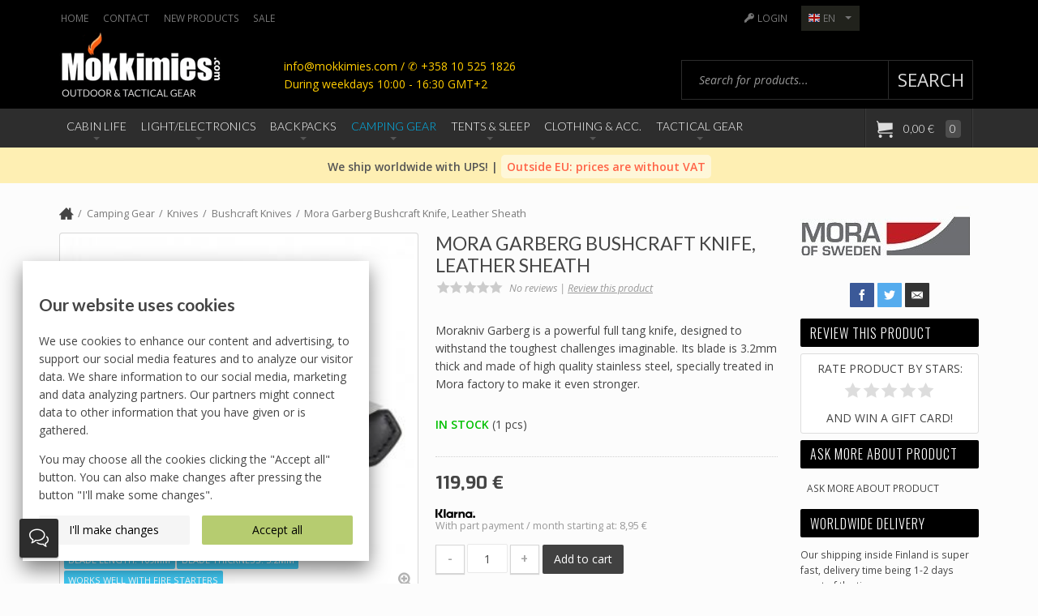

--- FILE ---
content_type: text/html; charset=UTF-8
request_url: https://www.mokkimies.com/mora-garberg-bushcraft-knife-leather-sheath
body_size: 25607
content:

<!DOCTYPE html>
<html lang="en" class="no-js">

    <head prefix="og: http://ogp.me/ns# fb: http://ogp.me/ns/fb#">
        <meta charset="UTF-8">
        <title>Mora Garberg Bushcraft Knife, Leather Sheath - Mökkimies.com</title>
        <meta name="description" content="Morakniv Garberg is a powerful full tang knife, designed to withstand the toughest challenges imaginable. Its blade is 3.2mm thick and made of high quality stainless steel, specially treated in Mora factory to make it even stronger.

The Scandi-grind grinding makes the knife easier to keep sharp and the spine of the blade has been ground so that it can be used with a fire starter. It has an exclusive leather sheath, a handsome and resistant protective cover.">
        <meta name="keywords" content="Mora Garberg Bushcraft Knife, Leather Sheath, Bushcraft Knives, mora, mora of sweden, garberg">
        <meta name="generator" content="Oscar Prosper 2.12.0.0 (license: 2340862025)">
	<meta name="format-detection" content="telephone=no"/>

        <meta http-equiv="X-UA-Compatible" content="IE=edge">
        <meta name="viewport" content="width=device-width, initial-scale=1">

	<!-- Chrome, Firefox OS & Opera -->
	<meta name="theme-color" content="#000000">

	<!-- -Safari/iOS -->
	<meta name="apple-mobile-web-app-capable" content="yes">
	<meta name="apple-mobile-web-app-status-bar-style" content="black">

        <meta property="og:title" content="Mora Garberg Bushcraft Knife, Leather Sheath - Mökkimies.com">
        <meta property="og:type" content="website">
        <meta property="og:url" content="https://www.mokkimies.com/mora-garberg-bushcraft-knife-leather-sheath">
        <meta property="og:site_name" content="Mökkimies.com">
        <meta property="og:description" content="Morakniv Garberg is a powerful full tang knife, designed to withstand the toughest challenges imaginable. Its blade is 3.2mm thick and made of high quality stainless steel, specially treated in Mora factory to make it even stronger.

The Scandi-grind grinding makes the knife easier to keep sharp and the spine of the blade has been ground so that it can be used with a fire starter. It has an exclusive leather sheath, a handsome and resistant protective cover.">

                    <meta property="og:image" content="https://www.mokkimies.com/images/products/mora-garberg-leather-sheath_orig.jpg">
        
        <link rel="canonical" href="https://www.mokkimies.com/mora-garberg-bushcraft-knife-leather-sheath">

		<link rel='alternate' href='https://www.mokkimies.com/mora-garberg-bushcraft-knife-leather-sheath' hreflang='en'>
<link rel='alternate' href='https://www.mokkimies.com/mora-garberg-bushcraft-puukko-nahkatuppi' hreflang='fi'>
<link rel='alternate' href='https://www.mokkimies.com/mora-garberg-bushcraft-puukko-nahkatuppi' hreflang='x-default'>

        <meta name="robots" content="noarchive">


        <link rel="apple-touch-icon" sizes="57x57" href="https://www.mokkimies.com/site/favicon/apple-touch-icon-57x57.png">
        <link rel="apple-touch-icon" sizes="60x60" href="https://www.mokkimies.com/site/favicon/apple-touch-icon-60x60.png">
        <link rel="apple-touch-icon" sizes="72x72" href="https://www.mokkimies.com/site/favicon/apple-touch-icon-72x72.png">
        <link rel="apple-touch-icon" sizes="76x76" href="https://www.mokkimies.com/site/favicon/apple-touch-icon-76x76.png">
        <link rel="apple-touch-icon" sizes="114x114" href="https://www.mokkimies.com/site/favicon/apple-touch-icon-114x114.png">
        <link rel="apple-touch-icon" sizes="120x120" href="https://www.mokkimies.com/site/favicon/apple-touch-icon-120x120.png">
        <link rel="apple-touch-icon" sizes="144x144" href="https://www.mokkimies.com/site/favicon/apple-touch-icon-144x144.png">
        <link rel="apple-touch-icon" sizes="152x152" href="https://www.mokkimies.com/site/favicon/apple-touch-icon-152x152.png">
        <link rel="apple-touch-icon" sizes="180x180" href="https://www.mokkimies.com/site/favicon/apple-touch-icon-180x180.png">
        <link rel="icon" type="image/png" href="https://www.mokkimies.com/site/favicon/favicon-32x32.png?r=111" sizes="32x32">
        <link rel="icon" type="image/png" href="https://www.mokkimies.com/site/favicon/android-chrome-192x192.png" sizes="192x192">
        <link rel="icon" type="image/png" href="https://www.mokkimies.com/site/favicon/favicon-96x96.png" sizes="96x96">
        <link rel="icon" type="image/png" href="https://www.mokkimies.com/site/favicon/favicon-16x16.png?r=111" sizes="16x16">
        <link rel="manifest" href="https://www.mokkimies.com/site/favicon/manifest.json">
        <meta name="msapplication-TileColor" content="#2b5797">
        <meta name="msapplication-TileImage" content="https://www.mokkimies.com/site/favicon/mstile-144x144.png">
        <meta name="theme-color" content="#223e86">

 
        <link href='https://www.mokkimies.com/min/?f=/site/templates/mokkimies-2018-04/assets/css/vendor/fancybox/jquery.fancybox.min.css,/site/templates/global/assets/css/vendor/dropzone.min.css,/site/templates/mokkimies-2018-04/assets/css/vendor/nouislider.min.css,/site/templates/mokkimies-2018-04/assets/css/vendor/responsiveslides.css,/site/templates/mokkimies-2018-04/assets/css/vendor/owl.carousel.min.css,/site/templates/mokkimies-2018-04/assets/css/vendor/owl.theme.default.min.css,/site/templates/global/assets/css/vendor/pikaday.min.css' rel='stylesheet'>
        <link href='https://www.mokkimies.com/min/?f=/site/templates/mokkimies-2018-04/assets/css/normalize.css,/site/templates/mokkimies-2018-04/assets/css/fonts.css,/site/templates/global/assets/css/global.css,/site/templates/mokkimies-2018-04/assets/css/main.css,/site/templates/mokkimies-2018-04/assets/css/media.css,/site/templates/mokkimies-2018-04/assets/css/shopping-cart.css' rel='stylesheet'>

        
        
        <link rel='stylesheet' type='text/css' href='https://www.mokkimies.com/site/templates/mokkimies-2018-04/assets/css/user-colors.css.php'>

        <link href='//fonts.googleapis.com/css?family=Lato:300,400,700,400italic,700italic|Exo:700|Open+Sans:400italic,600italic,700italic,400,600,700|Oswald:300,400' rel='stylesheet' type='text/css'>

        <script src='https://www.mokkimies.com/min/?f=/site/templates/mokkimies-2018-04/assets/js/vendor/modernizr.min.js' type='text/javascript'></script>

        
        
        
        <script>
  // Define dataLayer and the gtag function.
  window.dataLayer = window.dataLayer || [];
  function gtag(){dataLayer.push(arguments);}

  // Set default consent to 'denied' as a placeholder
  // Determine actual values based on your own requirements
  gtag('consent', 'default', {
    'ad_storage': 'denied',
    'ad_user_data': 'denied',
    'ad_personalization': 'denied',
    'analytics_storage': 'denied'
  });



function consentGrantedAdStorageTest() {
    gtag('consent', 'update', {
        'ad_storage': 'granted'
    });
}

function consentGrantedUserDataTest() {
    gtag('consent', 'update', {
        'ad_user_data': 'granted'
    });
}

function consentGrantedAdPersonalizationTest() {
    gtag('consent', 'update', {
        'ad_personalization': 'granted'
    });
}

function consentGrantedAnalyticsStorageTest() {
    gtag('consent', 'update', {
        'analytics_storage': 'granted'
    });
}
</script>

<!-- Google Tag Manager -->
<script>(function(w,d,s,l,i){w[l]=w[l]||[];w[l].push({'gtm.start':
new Date().getTime(),event:'gtm.js'});var f=d.getElementsByTagName(s)[0],
j=d.createElement(s),dl=l!='dataLayer'?'&l='+l:'';j.async=true;j.src=
'https://www.googletagmanager.com/gtm.js?id='+i+dl;f.parentNode.insertBefore(j,f);
})(window,document,'script','dataLayer','GTM-TSRRVPR');</script>
<!-- End Google Tag Manager -->
        
                
        
        

        <script>
        !function(){if(!window.klaviyo){window._klOnsite=window._klOnsite||[];try{window.klaviyo=new Proxy({},{get:function(n,i){return"push"===i?function(){var n;(n=window._klOnsite).push.apply(n,arguments)}:function(){for(var n=arguments.length,o=new Array(n),w=0;w<n;w++)o[w]=arguments[w];var t="function"==typeof o[o.length-1]?o.pop():void 0,e=new Promise((function(n){window._klOnsite.push([i].concat(o,[function(i){t&&t(i),n(i)}]))}));return e}}})}catch(n){window.klaviyo=window.klaviyo||[],window.klaviyo.push=function(){var n;(n=window._klOnsite).push.apply(n,arguments)}}}}();
        </script>

    <script type='text/javascript'>window.TemplateEngineData = {};
window.TemplateEngineData.Variables = {"SITE_URL":"https:\/\/www.mokkimies.com","SECURE_URL":"https:\/\/www.mokkimies.com","REAL_URL":"https:\/\/www.mokkimies.com","AJAX_URL":"https:\/\/www.mokkimies.com\/core\/modules\/template_engine\/ajax\/template_function_ajax_handler.php","URL_NAME":"mora-garberg-bushcraft-knife-leather-sheath","BASE_URL":"https:\/\/www.mokkimies.com\/mora-garberg-bushcraft-knife-leather-sheath","CANONICAL_URL":"https:\/\/www.mokkimies.com\/mora-garberg-bushcraft-knife-leather-sheath"};
window.TemplateEngineData.TemplateFunctionsOnPageLoad = [{"id":"dad54de4d13206855733311512c0ff41","name":"FormHandler","data":{"blocks_from_parameters":{"ready":""},"id":"form_dad54de4d13206855733311512c0ff41","type":"accept_cookies","method":"post","action":"","result_element_id":"form-result-element-for-form_dad54de4d13206855733311512c0ff41","result_element_basic_class":"alert","result_element_success_class":"alert-success","result_element_notice_class":"alert-warning","result_element_error_class":"alert-error","success_message":null,"error_message":null,"ajax_action":"AcceptCookies"}},{"id":"4b323200a911b30294d2ed2b6a621ea2","name":"FormHandler","data":{"blocks_from_parameters":{"ready":""},"id":"form_4b323200a911b30294d2ed2b6a621ea2","type":"accept_cookies","method":"post","action":"","result_element_id":"form-result-element-for-form_4b323200a911b30294d2ed2b6a621ea2","result_element_basic_class":"alert","result_element_success_class":"alert-success","result_element_notice_class":"alert-warning","result_element_error_class":"alert-error","success_message":null,"error_message":null,"ajax_action":"AcceptCookies"}},{"id":"a1d204d85b2d01d9a83c92be009f374a","name":"FormHandler","data":{"blocks_from_parameters":{"ready":""},"id":"form_a1d204d85b2d01d9a83c92be009f374a","type":"product_review","method":"post","action":"","result_element_id":"form-result-element-for-form_a1d204d85b2d01d9a83c92be009f374a","result_element_basic_class":"alert","result_element_success_class":"alert-success","result_element_notice_class":"alert-warning","result_element_error_class":"alert-error","success_message":null,"error_message":null,"ajax_action":"SendProductReview"}},{"id":"8eca421995e526ed20f89a07da3b771a","name":"FormHandler","data":{"blocks_from_parameters":{"ready":""},"id":"form_8eca421995e526ed20f89a07da3b771a","type":"order_newsletter","method":"post","action":"","result_element_id":"form-result-element-for-form_8eca421995e526ed20f89a07da3b771a","result_element_basic_class":"alert","result_element_success_class":"alert-success","result_element_notice_class":"alert-warning","result_element_error_class":"alert-error","success_message":null,"error_message":null,"ajax_action":"OrderNewsletter"}},{"id":"8eb89142323630154dc7fbf507c438dc","name":"FormHandler","data":{"blocks_from_parameters":{"ready":""},"id":"form_8eb89142323630154dc7fbf507c438dc","type":"send_by_email","method":"post","action":"","result_element_id":"form-result-element-for-form_8eb89142323630154dc7fbf507c438dc","result_element_basic_class":"alert","result_element_success_class":"alert-success","result_element_notice_class":"alert-warning","result_element_error_class":"alert-error","success_message":"Thank you for your feedback!","error_message":"Message failed to send.","ajax_action":"SendFormByEmail"}},{"id":"c8592784aaa23a2a2c16635855847ff3","name":"FormHandler","data":{"blocks_from_parameters":{"ready":""},"id":"form_c8592784aaa23a2a2c16635855847ff3","type":"shop_review","method":"post","action":"","result_element_id":"form-result-element-for-form_c8592784aaa23a2a2c16635855847ff3","result_element_basic_class":"alert","result_element_success_class":"alert-success","result_element_notice_class":"alert-warning","result_element_error_class":"alert-error","success_message":null,"error_message":null,"ajax_action":"SendShopReview"}},{"id":"a1ed8482589ae1b8e7942b94ef6f678a","name":"ShoppingCartPreview","data":{"wrapper_element_selector":".sc-preview-flyout","preview_id":"a1ed8482589ae1b8e7942b94ef6f678a"}},{"id":"207d25979bf0083f1c83bb13aec154ec","name":"ShoppingCartPreview","data":{"wrapper_element_selector":".toggle-sc","preview_id":"207d25979bf0083f1c83bb13aec154ec"}},{"id":"943d9783184664a2a49847505f36e4a6","name":"ShoppingCartPreview","data":{"wrapper_element_selector":".sc-preview","preview_id":"943d9783184664a2a49847505f36e4a6"}}];
window.TemplateEngineData.Texts = {};
window.TemplateEngineData.Texts.product_was_not_added_to_cart = 'Product was not added to cart.';
</script>
</head>

    <div class="modal-cookie-consent" data-nosnippet><div class="first-page-of-accept-cookies">
			<form id="form_dad54de4d13206855733311512c0ff41">
				<div class="modal-cookie-consent-content">
					<div class="modal-cookie-consent-content-information">

						<h2 class="cookies-title">Our website uses cookies</h2>
						<p>We use cookies to enhance our content and advertising, to support our social media features and to analyze our visitor data. We share information to our social media, marketing and data analyzing partners. Our partners might connect data to other information that you have given or is gathered.</p>
						<p>You may choose all the cookies clicking the "Accept all" button. You can also make changes after pressing the button "I'll make some changes".</p>
					</div>
					<div class="modal-cookie-consent-content-selections">
						<input type="hidden" name="accept_cookies_all" value="1">

				        <div class="buttons">
				        	<button id="cookie-select-checked" class="btn accept-some cookie-made-changes" type="button">I'll make changes</button>
				        	<button id="cookie-select-all" class="btn accept-some right-button" type="submit">Accept all</button>
				        </div>
				    </div>
				</div>
			</form>
		</div></div>
		</div>
	
	<div class="modal-cookie-consent" data-nosnippet><div class="second-page-of-accept-cookies">
			<form id="form_4b323200a911b30294d2ed2b6a621ea2">
				<div class="modal-cookie-consent-content">
					<div class="modal-cookie-consent-content-information">
						<h2 class="cookies-title">Our website uses cookies</h2>
						<p>You may choose the cookies that we use and accept them with button "Accept selected".</p>
					</div>
					<div class="modal-cookie-consent-content-selections">
				        <div class="cookie-consents">
				            <input type="checkbox" id="cookies-required" name="cookies-required" class="cookie-consent-checkbox" disabled checked value="1">
				            <label class="custom-control-label" for="cookies-required">Required cookies</label>
				            <p id="cookies-required-help" class="cookie-help-text">The cookies that are needed to use webpage. Webpage doesn't work without these, and you cannot buy anything.</p>
				        </div>
				        <div class="cookie-consents">
				            <input type="checkbox" id="cookies-customize" name="cookies-customize" class="cookie-consent-checkbox" value="1">
				            <label class="custom-control-label" for="cookies-customize">Functional</label>
				            <p id="cookies-customize-help" class="cookie-help-text">Cookies that enhance the using experience. Page can be used, but some features might not work.</p>
				        </div>
				        <div class="cookie-consents">
				            <input type="checkbox" id="cookies-statistics" name="cookies-statistics" class="cookie-consent-checkbox" value="1">
				            <label class="custom-control-label" for="cookies-statistics">Statistics</label>
				            <p id="cookies-statistics-help" class="cookie-help-text">These cookies help to follow the traffic of our page. With the data we try to enhance the experience.</p>
				        </div>
				        <div class="cookie-consents">
				            <input type="checkbox" id="cookies-marketing" name="cookies-marketing" class="cookie-consent-checkbox" value="1">
				            <label class="custom-control-label" for="cookies-marketing">Marketing</label>
				            <p id="cookies-marketing-help" class="cookie-help-text">These cookies help us to target the advertising, and so they are helping third parties to show interesting adverts for the users.</p>
				        </div>

				        <p><div id='tooltip_info' class='cookie-select-info-button'>Show more cookie information.</div></p>

						<input type="hidden" name="accept_cookies_selection" value="1">

				        <div class="buttons">
				        	<button id="cookie-go-back" class="btn accept-some cookie-go-back" type="button">Return</button>
				        	<button id="cookie-select-checked" class="btn accept-some right-button" type="submit">Accept checked</button>
				        </div>
				    </div>
				</div>
			</form>
		</div></div>
		</div>

    <body id='page_layout_' class='page_lang_en   mora-garberg-bushcraft-knife-leather-sheath product-page'>

    
    <div id="fb-root"></div>
        <script>(function(d, s, id) {
      var js, fjs = d.getElementsByTagName(s)[0];
      if (d.getElementById(id)) return;
      js = d.createElement(s); js.id = id;
      js.src = "//connect.facebook.net/en_EN/sdk.js#xfbml=1&version=v2.3&appId=287349541421697";
      fjs.parentNode.insertBefore(js, fjs);
    }(document, 'script', 'facebook-jssdk'));</script>
    
    
<!-- Twitter conversion tracking base code -->
<script>
!function(e,t,n,s,u,a){e.twq||(s=e.twq=function(){s.exe?s.exe.apply(s,arguments):s.queue.push(arguments);
},s.version='1.1',s.queue=[],u=t.createElement(n),u.async=!0,u.src='https://static.ads-twitter.com/uwt.js',
a=t.getElementsByTagName(n)[0],a.parentNode.insertBefore(u,a))}(window,document,'script');
twq('config','p99kf');
</script>
<!-- End Twitter conversion tracking base code -->

    <div class="outer-wrap cf">

    <div id="flyout-nav" class="js-flyout-nav flyout">
        <div class="flyout-inner">
            <span class="title--flyout">Tuotteet</span>
            <ul class='flyout-nav-1 plain cf'><li class='flyout-nav-item flyout-nav-item-1 has-children'><a href="https://www.mokkimies.com/cabin-life" class="flyout-nav-link flyout-nav-link-1 nav-link nav-link-1  has-children u-noselect" title="Cabin Life">Cabin Life<div class="js-flyout-nav-link-open toggle-flyout-dropdown u-noselect"><span>&times;</span></div></a><ul class='flyout-nav-2 plain cf'><li class='flyout-nav-item flyout-nav-item-2'><a href="https://www.mokkimies.com/toiletry_accessories" class="flyout-nav-link flyout-nav-link-2 nav-link nav-link-2   u-noselect" title="Toiletry Accessories">Toiletry Accessories<div class="js-flyout-nav-link-open toggle-flyout-dropdown u-noselect"><span>&times;</span></div></a></li>
<li class='flyout-nav-item flyout-nav-item-2'><a href="https://www.mokkimies.com/binoculars--optics" class="flyout-nav-link flyout-nav-link-2 nav-link nav-link-2   u-noselect" title="Binoculars & Optics">Binoculars & Optics<div class="js-flyout-nav-link-open toggle-flyout-dropdown u-noselect"><span>&times;</span></div></a></li>
<li class='flyout-nav-item flyout-nav-item-2'><a href="https://www.mokkimies.com/cottage_accessories" class="flyout-nav-link flyout-nav-link-2 nav-link nav-link-2   u-noselect" title="Cottage Accessories">Cottage Accessories<div class="js-flyout-nav-link-open toggle-flyout-dropdown u-noselect"><span>&times;</span></div></a></li>
<li class='flyout-nav-item flyout-nav-item-2'><a href="https://www.mokkimies.com/games__stuff" class="flyout-nav-link flyout-nav-link-2 nav-link nav-link-2   u-noselect" title="Games & Stuff">Games & Stuff<div class="js-flyout-nav-link-open toggle-flyout-dropdown u-noselect"><span>&times;</span></div></a></li>
<li class='flyout-nav-item flyout-nav-item-2'><a href="https://www.mokkimies.com/tool_shed" class="flyout-nav-link flyout-nav-link-2 nav-link nav-link-2   u-noselect" title="Tool Shed">Tool Shed<div class="js-flyout-nav-link-open toggle-flyout-dropdown u-noselect"><span>&times;</span></div></a></li>
<li class='flyout-nav-item flyout-nav-item-2'><a href="https://www.mokkimies.com/pocket_tools" class="flyout-nav-link flyout-nav-link-2 nav-link nav-link-2   u-noselect" title="Pocket Tools">Pocket Tools<div class="js-flyout-nav-link-open toggle-flyout-dropdown u-noselect"><span>&times;</span></div></a></li>
<li class='flyout-nav-item flyout-nav-item-2'><a href="https://www.mokkimies.com/grilling__accessories" class="flyout-nav-link flyout-nav-link-2 nav-link nav-link-2   u-noselect" title="Grilling & Accessories">Grilling & Accessories<div class="js-flyout-nav-link-open toggle-flyout-dropdown u-noselect"><span>&times;</span></div></a></li>
<li class='flyout-nav-item flyout-nav-item-2'><a href="https://www.mokkimies.com/storage-boxes" class="flyout-nav-link flyout-nav-link-2 nav-link nav-link-2   u-noselect" title="Storage Boxes">Storage Boxes<div class="js-flyout-nav-link-open toggle-flyout-dropdown u-noselect"><span>&times;</span></div></a></li>
<li class='flyout-nav-item flyout-nav-item-2'><a href="https://www.mokkimies.com/mosquito-repellents" class="flyout-nav-link flyout-nav-link-2 nav-link nav-link-2   u-noselect" title="Mosquito Repellents">Mosquito Repellents<div class="js-flyout-nav-link-open toggle-flyout-dropdown u-noselect"><span>&times;</span></div></a></li>
<li class='flyout-nav-item flyout-nav-item-2'><a href="https://www.mokkimies.com/ropes--strings" class="flyout-nav-link flyout-nav-link-2 nav-link nav-link-2   u-noselect" title="Ropes & Strings">Ropes & Strings<div class="js-flyout-nav-link-open toggle-flyout-dropdown u-noselect"><span>&times;</span></div></a></li>
<li class='flyout-nav-item flyout-nav-item-2'><a href="https://www.mokkimies.com/camp-shovels" class="flyout-nav-link flyout-nav-link-2 nav-link nav-link-2   u-noselect" title="Camp Shovels">Camp Shovels<div class="js-flyout-nav-link-open toggle-flyout-dropdown u-noselect"><span>&times;</span></div></a></li>
<li class='flyout-nav-item flyout-nav-item-2'><a href="https://www.mokkimies.com/made-in-finland" class="flyout-nav-link flyout-nav-link-2 nav-link nav-link-2   u-noselect" title="Made in Finland">Made in Finland<div class="js-flyout-nav-link-open toggle-flyout-dropdown u-noselect"><span>&times;</span></div></a></li>
<li class='flyout-nav-item flyout-nav-item-2 has-children'><a href="https://www.mokkimies.com/archery__bows" class="flyout-nav-link flyout-nav-link-2 nav-link nav-link-2  has-children u-noselect" title="Archery & Bows">Archery & Bows<div class="js-flyout-nav-link-open toggle-flyout-dropdown u-noselect"><span>&times;</span></div></a><ul class='flyout-nav-3 plain cf'><li class='flyout-nav-item flyout-nav-item-3'><a href="https://www.mokkimies.com/combound_bows" class="flyout-nav-link flyout-nav-link-3 nav-link nav-link-3   u-noselect" title="Combound Bows">Combound Bows<div class="js-flyout-nav-link-open toggle-flyout-dropdown u-noselect"><span>&times;</span></div></a></li>
<li class='flyout-nav-item flyout-nav-item-3'><a href="https://www.mokkimies.com/archery-accessories" class="flyout-nav-link flyout-nav-link-3 nav-link nav-link-3   u-noselect" title="Archery Accessories">Archery Accessories<div class="js-flyout-nav-link-open toggle-flyout-dropdown u-noselect"><span>&times;</span></div></a></li>
<li class='flyout-nav-item flyout-nav-item-3'><a href="https://www.mokkimies.com/crossbows" class="flyout-nav-link flyout-nav-link-3 nav-link nav-link-3   u-noselect" title="Crossbows">Crossbows<div class="js-flyout-nav-link-open toggle-flyout-dropdown u-noselect"><span>&times;</span></div></a></li>
<li class='flyout-nav-item flyout-nav-item-3'><a href="https://www.mokkimies.com/crossbow-accessories" class="flyout-nav-link flyout-nav-link-3 nav-link nav-link-3   u-noselect" title="Crossbow Accessories">Crossbow Accessories<div class="js-flyout-nav-link-open toggle-flyout-dropdown u-noselect"><span>&times;</span></div></a></li>
<li class='flyout-nav-item flyout-nav-item-3'><a href="https://www.mokkimies.com/recurve_bows" class="flyout-nav-link flyout-nav-link-3 nav-link nav-link-3   u-noselect" title="Recurve Bows">Recurve Bows<div class="js-flyout-nav-link-open toggle-flyout-dropdown u-noselect"><span>&times;</span></div></a></li>
<li class='flyout-nav-item flyout-nav-item-3'><a href="https://www.mokkimies.com/pistol-crossbows" class="flyout-nav-link flyout-nav-link-3 nav-link nav-link-3   u-noselect" title="Pistol Crossbows">Pistol Crossbows<div class="js-flyout-nav-link-open toggle-flyout-dropdown u-noselect"><span>&times;</span></div></a></li>
<li class='flyout-nav-item flyout-nav-item-3'><a href="https://www.mokkimies.com/ready-to-shoot-packages" class="flyout-nav-link flyout-nav-link-3 nav-link nav-link-3   u-noselect" title="RTS Packages">RTS Packages<div class="js-flyout-nav-link-open toggle-flyout-dropdown u-noselect"><span>&times;</span></div></a></li>
<li class='flyout-nav-item flyout-nav-item-3'><a href="https://www.mokkimies.com/faces--targets" class="flyout-nav-link flyout-nav-link-3 nav-link nav-link-3   u-noselect" title="Faces & Targets">Faces & Targets<div class="js-flyout-nav-link-open toggle-flyout-dropdown u-noselect"><span>&times;</span></div></a></li>
<li class='flyout-nav-item flyout-nav-item-3'><a href="https://www.mokkimies.com/arrows__accessories" class="flyout-nav-link flyout-nav-link-3 nav-link nav-link-3   u-noselect" title="Arrows & Accessories">Arrows & Accessories<div class="js-flyout-nav-link-open toggle-flyout-dropdown u-noselect"><span>&times;</span></div></a></li>
</ul>
</li>
</ul>
</li>
<li class='flyout-nav-item flyout-nav-item-1 has-children'><a href="https://www.mokkimies.com/light-and-electronics" class="flyout-nav-link flyout-nav-link-1 nav-link nav-link-1  has-children u-noselect" title="Light/Electronics">Light/Electronics<div class="js-flyout-nav-link-open toggle-flyout-dropdown u-noselect"><span>&times;</span></div></a><ul class='flyout-nav-2 plain cf'><li class='flyout-nav-item flyout-nav-item-2'><a href="https://www.mokkimies.com/electronic_equipment" class="flyout-nav-link flyout-nav-link-2 nav-link nav-link-2   u-noselect" title="Electronic Equipment">Electronic Equipment<div class="js-flyout-nav-link-open toggle-flyout-dropdown u-noselect"><span>&times;</span></div></a></li>
<li class='flyout-nav-item flyout-nav-item-2'><a href="https://www.mokkimies.com/lanterns" class="flyout-nav-link flyout-nav-link-2 nav-link nav-link-2   u-noselect" title="Lanterns">Lanterns<div class="js-flyout-nav-link-open toggle-flyout-dropdown u-noselect"><span>&times;</span></div></a></li>
<li class='flyout-nav-item flyout-nav-item-2'><a href="https://www.mokkimies.com/headlamps" class="flyout-nav-link flyout-nav-link-2 nav-link nav-link-2   u-noselect" title="Headlamps">Headlamps<div class="js-flyout-nav-link-open toggle-flyout-dropdown u-noselect"><span>&times;</span></div></a></li>
<li class='flyout-nav-item flyout-nav-item-2'><a href="https://www.mokkimies.com/flashlights" class="flyout-nav-link flyout-nav-link-2 nav-link nav-link-2   u-noselect" title="Flashlights">Flashlights<div class="js-flyout-nav-link-open toggle-flyout-dropdown u-noselect"><span>&times;</span></div></a></li>
<li class='flyout-nav-item flyout-nav-item-2'><a href="https://www.mokkimies.com/light-sticks" class="flyout-nav-link flyout-nav-link-2 nav-link nav-link-2   u-noselect" title="Light Sticks">Light Sticks<div class="js-flyout-nav-link-open toggle-flyout-dropdown u-noselect"><span>&times;</span></div></a></li>
</ul>
</li>
<li class='flyout-nav-item flyout-nav-item-1 has-children'><a href="https://www.mokkimies.com/backpacks_1" class="flyout-nav-link flyout-nav-link-1 nav-link nav-link-1  has-children u-noselect" title="Backpacks">Backpacks<div class="js-flyout-nav-link-open toggle-flyout-dropdown u-noselect"><span>&times;</span></div></a><ul class='flyout-nav-2 plain cf'><li class='flyout-nav-item flyout-nav-item-2'><a href="https://www.mokkimies.com/backpacks" class="flyout-nav-link flyout-nav-link-2 nav-link nav-link-2   u-noselect" title="Backpacks">Backpacks<div class="js-flyout-nav-link-open toggle-flyout-dropdown u-noselect"><span>&times;</span></div></a></li>
<li class='flyout-nav-item flyout-nav-item-2'><a href="https://www.mokkimies.com/rucksacks" class="flyout-nav-link flyout-nav-link-2 nav-link nav-link-2   u-noselect" title="Rucksacks">Rucksacks<div class="js-flyout-nav-link-open toggle-flyout-dropdown u-noselect"><span>&times;</span></div></a></li>
<li class='flyout-nav-item flyout-nav-item-2'><a href="https://www.mokkimies.com/shoulder--gear-bags" class="flyout-nav-link flyout-nav-link-2 nav-link nav-link-2   u-noselect" title="Shoulder & Gear Bags">Shoulder & Gear Bags<div class="js-flyout-nav-link-open toggle-flyout-dropdown u-noselect"><span>&times;</span></div></a></li>
<li class='flyout-nav-item flyout-nav-item-2'><a href="https://www.mokkimies.com/pouches--bumbags" class="flyout-nav-link flyout-nav-link-2 nav-link nav-link-2   u-noselect" title="Pouches & Bumbags">Pouches & Bumbags<div class="js-flyout-nav-link-open toggle-flyout-dropdown u-noselect"><span>&times;</span></div></a></li>
<li class='flyout-nav-item flyout-nav-item-2'><a href="https://www.mokkimies.com/dry-bags--sacks" class="flyout-nav-link flyout-nav-link-2 nav-link nav-link-2   u-noselect" title="Dry Bags & Sacks">Dry Bags & Sacks<div class="js-flyout-nav-link-open toggle-flyout-dropdown u-noselect"><span>&times;</span></div></a></li>
<li class='flyout-nav-item flyout-nav-item-2'><a href="https://www.mokkimies.com/tie-down-straps" class="flyout-nav-link flyout-nav-link-2 nav-link nav-link-2   u-noselect" title="Tie Down Straps">Tie Down Straps<div class="js-flyout-nav-link-open toggle-flyout-dropdown u-noselect"><span>&times;</span></div></a></li>
</ul>
</li>
<li class='flyout-nav-item flyout-nav-item-1 is-active has-children'><a href="https://www.mokkimies.com/camping_gear" class="flyout-nav-link flyout-nav-link-1 nav-link nav-link-1 is-active has-children u-noselect" title="Camping Gear">Camping Gear<div class="js-flyout-nav-link-open toggle-flyout-dropdown u-noselect"><span>&times;</span></div></a><ul class='flyout-nav-2 plain cf'><li class='flyout-nav-item flyout-nav-item-2'><a href="https://www.mokkimies.com/canteens--thermos" class="flyout-nav-link flyout-nav-link-2 nav-link nav-link-2   u-noselect" title="Canteens & Thermos">Canteens & Thermos<div class="js-flyout-nav-link-open toggle-flyout-dropdown u-noselect"><span>&times;</span></div></a></li>
<li class='flyout-nav-item flyout-nav-item-2'><a href="https://www.mokkimies.com/water-purification" class="flyout-nav-link flyout-nav-link-2 nav-link nav-link-2   u-noselect" title="Water Purification">Water Purification<div class="js-flyout-nav-link-open toggle-flyout-dropdown u-noselect"><span>&times;</span></div></a></li>
<li class='flyout-nav-item flyout-nav-item-2'><a href="https://www.mokkimies.com/mugs--cups" class="flyout-nav-link flyout-nav-link-2 nav-link nav-link-2   u-noselect" title="Mugs & Cups">Mugs & Cups<div class="js-flyout-nav-link-open toggle-flyout-dropdown u-noselect"><span>&times;</span></div></a></li>
<li class='flyout-nav-item flyout-nav-item-2'><a href="https://www.mokkimies.com/camp-dinnerware" class="flyout-nav-link flyout-nav-link-2 nav-link nav-link-2   u-noselect" title="Camp Dinnerware">Camp Dinnerware<div class="js-flyout-nav-link-open toggle-flyout-dropdown u-noselect"><span>&times;</span></div></a></li>
<li class='flyout-nav-item flyout-nav-item-2'><a href="https://www.mokkimies.com/camping-stoves" class="flyout-nav-link flyout-nav-link-2 nav-link nav-link-2   u-noselect" title="Camping Stoves">Camping Stoves<div class="js-flyout-nav-link-open toggle-flyout-dropdown u-noselect"><span>&times;</span></div></a></li>
<li class='flyout-nav-item flyout-nav-item-2'><a href="https://www.mokkimies.com/twig-stoves" class="flyout-nav-link flyout-nav-link-2 nav-link nav-link-2   u-noselect" title="Twig Stoves">Twig Stoves<div class="js-flyout-nav-link-open toggle-flyout-dropdown u-noselect"><span>&times;</span></div></a></li>
<li class='flyout-nav-item flyout-nav-item-2'><a href="https://www.mokkimies.com/camping-cookware" class="flyout-nav-link flyout-nav-link-2 nav-link nav-link-2   u-noselect" title="Camping Cookware">Camping Cookware<div class="js-flyout-nav-link-open toggle-flyout-dropdown u-noselect"><span>&times;</span></div></a></li>
<li class='flyout-nav-item flyout-nav-item-2'><a href="https://www.mokkimies.com/outdoor-meals" class="flyout-nav-link flyout-nav-link-2 nav-link nav-link-2   u-noselect" title="Outdoor Meals">Outdoor Meals<div class="js-flyout-nav-link-open toggle-flyout-dropdown u-noselect"><span>&times;</span></div></a></li>
<li class='flyout-nav-item flyout-nav-item-2'><a href="https://www.mokkimies.com/fire_starters" class="flyout-nav-link flyout-nav-link-2 nav-link nav-link-2   u-noselect" title="Fire Starters">Fire Starters<div class="js-flyout-nav-link-open toggle-flyout-dropdown u-noselect"><span>&times;</span></div></a></li>
<li class='flyout-nav-item flyout-nav-item-2'><a href="https://www.mokkimies.com/campfire" class="flyout-nav-link flyout-nav-link-2 nav-link nav-link-2   u-noselect" title="Campfire">Campfire<div class="js-flyout-nav-link-open toggle-flyout-dropdown u-noselect"><span>&times;</span></div></a></li>
<li class='flyout-nav-item flyout-nav-item-2'><a href="https://www.mokkimies.com/camp-saws" class="flyout-nav-link flyout-nav-link-2 nav-link nav-link-2   u-noselect" title="Camp Saws">Camp Saws<div class="js-flyout-nav-link-open toggle-flyout-dropdown u-noselect"><span>&times;</span></div></a></li>
<li class='flyout-nav-item flyout-nav-item-2'><a href="https://www.mokkimies.com/signaling" class="flyout-nav-link flyout-nav-link-2 nav-link nav-link-2   u-noselect" title="Signaling">Signaling<div class="js-flyout-nav-link-open toggle-flyout-dropdown u-noselect"><span>&times;</span></div></a></li>
<li class='flyout-nav-item flyout-nav-item-2'><a href="https://www.mokkimies.com/first-aid-kits" class="flyout-nav-link flyout-nav-link-2 nav-link nav-link-2   u-noselect" title="First Aid Kits">First Aid Kits<div class="js-flyout-nav-link-open toggle-flyout-dropdown u-noselect"><span>&times;</span></div></a></li>
<li class='flyout-nav-item flyout-nav-item-2'><a href="https://www.mokkimies.com/compasses" class="flyout-nav-link flyout-nav-link-2 nav-link nav-link-2   u-noselect" title="Compasses">Compasses<div class="js-flyout-nav-link-open toggle-flyout-dropdown u-noselect"><span>&times;</span></div></a></li>
<li class='flyout-nav-item flyout-nav-item-2 is-active has-children'><a href="https://www.mokkimies.com/knives" class="flyout-nav-link flyout-nav-link-2 nav-link nav-link-2 is-active has-children u-noselect" title="Knives">Knives<div class="js-flyout-nav-link-open toggle-flyout-dropdown u-noselect"><span>&times;</span></div></a><ul class='flyout-nav-3 plain cf is-active'><li class='flyout-nav-item flyout-nav-item-3 is-active'><a href="https://www.mokkimies.com/bushcraft-knives" class="flyout-nav-link flyout-nav-link-3 nav-link nav-link-3 is-active  u-noselect" title="Bushcraft Knives">Bushcraft Knives<div class="js-flyout-nav-link-open toggle-flyout-dropdown u-noselect"><span>&times;</span></div></a></li>
<li class='flyout-nav-item flyout-nav-item-3'><a href="https://www.mokkimies.com/folding_knives" class="flyout-nav-link flyout-nav-link-3 nav-link nav-link-3   u-noselect" title="Folding Knives">Folding Knives<div class="js-flyout-nav-link-open toggle-flyout-dropdown u-noselect"><span>&times;</span></div></a></li>
<li class='flyout-nav-item flyout-nav-item-3'><a href="https://www.mokkimies.com/neck-knives" class="flyout-nav-link flyout-nav-link-3 nav-link nav-link-3   u-noselect" title="Neck Knives">Neck Knives<div class="js-flyout-nav-link-open toggle-flyout-dropdown u-noselect"><span>&times;</span></div></a></li>
<li class='flyout-nav-item flyout-nav-item-3'><a href="https://www.mokkimies.com/other-knives" class="flyout-nav-link flyout-nav-link-3 nav-link nav-link-3   u-noselect" title="Other Knives">Other Knives<div class="js-flyout-nav-link-open toggle-flyout-dropdown u-noselect"><span>&times;</span></div></a></li>
<li class='flyout-nav-item flyout-nav-item-3'><a href="https://www.mokkimies.com/knife_accessories" class="flyout-nav-link flyout-nav-link-3 nav-link nav-link-3   u-noselect" title="Knife Accessories">Knife Accessories<div class="js-flyout-nav-link-open toggle-flyout-dropdown u-noselect"><span>&times;</span></div></a></li>
<li class='flyout-nav-item flyout-nav-item-3'><a href="https://www.mokkimies.com/axes" class="flyout-nav-link flyout-nav-link-3 nav-link nav-link-3   u-noselect" title="Axes">Axes<div class="js-flyout-nav-link-open toggle-flyout-dropdown u-noselect"><span>&times;</span></div></a></li>
</ul>
</li>
<li class='flyout-nav-item flyout-nav-item-2'><a href="https://www.mokkimies.com/misc-camping-gear" class="flyout-nav-link flyout-nav-link-2 nav-link nav-link-2   u-noselect" title="Misc. Camping Gear">Misc. Camping Gear<div class="js-flyout-nav-link-open toggle-flyout-dropdown u-noselect"><span>&times;</span></div></a></li>
</ul>
</li>
<li class='flyout-nav-item flyout-nav-item-1 has-children'><a href="https://www.mokkimies.com/tents--sleep-systems" class="flyout-nav-link flyout-nav-link-1 nav-link nav-link-1  has-children u-noselect" title="Tents & Sleep">Tents & Sleep<div class="js-flyout-nav-link-open toggle-flyout-dropdown u-noselect"><span>&times;</span></div></a><ul class='flyout-nav-2 plain cf'><li class='flyout-nav-item flyout-nav-item-2'><a href="https://www.mokkimies.com/tents--tarps" class="flyout-nav-link flyout-nav-link-2 nav-link nav-link-2   u-noselect" title="Tents & Tarps">Tents & Tarps<div class="js-flyout-nav-link-open toggle-flyout-dropdown u-noselect"><span>&times;</span></div></a></li>
<li class='flyout-nav-item flyout-nav-item-2'><a href="https://www.mokkimies.com/1-person-tents" class="flyout-nav-link flyout-nav-link-2 nav-link nav-link-2   u-noselect" title="1-Person tents">1-Person tents<div class="js-flyout-nav-link-open toggle-flyout-dropdown u-noselect"><span>&times;</span></div></a></li>
<li class='flyout-nav-item flyout-nav-item-2'><a href="https://www.mokkimies.com/2-person-tents" class="flyout-nav-link flyout-nav-link-2 nav-link nav-link-2   u-noselect" title="2-Person tents">2-Person tents<div class="js-flyout-nav-link-open toggle-flyout-dropdown u-noselect"><span>&times;</span></div></a></li>
<li class='flyout-nav-item flyout-nav-item-2'><a href="https://www.mokkimies.com/3-person-tents" class="flyout-nav-link flyout-nav-link-2 nav-link nav-link-2   u-noselect" title="3-Person tents">3-Person tents<div class="js-flyout-nav-link-open toggle-flyout-dropdown u-noselect"><span>&times;</span></div></a></li>
<li class='flyout-nav-item flyout-nav-item-2'><a href="https://www.mokkimies.com/4-person-tents" class="flyout-nav-link flyout-nav-link-2 nav-link nav-link-2   u-noselect" title="4-Person tents">4-Person tents<div class="js-flyout-nav-link-open toggle-flyout-dropdown u-noselect"><span>&times;</span></div></a></li>
<li class='flyout-nav-item flyout-nav-item-2'><a href="https://www.mokkimies.com/bigger-tents" class="flyout-nav-link flyout-nav-link-2 nav-link nav-link-2   u-noselect" title="Bigger tents">Bigger tents<div class="js-flyout-nav-link-open toggle-flyout-dropdown u-noselect"><span>&times;</span></div></a></li>
<li class='flyout-nav-item flyout-nav-item-2'><a href="https://www.mokkimies.com/tent-accessories" class="flyout-nav-link flyout-nav-link-2 nav-link nav-link-2   u-noselect" title="Tent Accessories">Tent Accessories<div class="js-flyout-nav-link-open toggle-flyout-dropdown u-noselect"><span>&times;</span></div></a></li>
<li class='flyout-nav-item flyout-nav-item-2'><a href="https://www.mokkimies.com/tent-stoves" class="flyout-nav-link flyout-nav-link-2 nav-link nav-link-2   u-noselect" title="Tent Stoves">Tent Stoves<div class="js-flyout-nav-link-open toggle-flyout-dropdown u-noselect"><span>&times;</span></div></a></li>
<li class='flyout-nav-item flyout-nav-item-2'><a href="https://www.mokkimies.com/tarps-and-other-shelters" class="flyout-nav-link flyout-nav-link-2 nav-link nav-link-2   u-noselect" title="Tarps & Other Shelters">Tarps & Other Shelters<div class="js-flyout-nav-link-open toggle-flyout-dropdown u-noselect"><span>&times;</span></div></a></li>
<li class='flyout-nav-item flyout-nav-item-2'><a href="https://www.mokkimies.com/hammocks" class="flyout-nav-link flyout-nav-link-2 nav-link nav-link-2   u-noselect" title="Hammocks">Hammocks<div class="js-flyout-nav-link-open toggle-flyout-dropdown u-noselect"><span>&times;</span></div></a></li>
<li class='flyout-nav-item flyout-nav-item-2'><a href="https://www.mokkimies.com/sleeping_bags" class="flyout-nav-link flyout-nav-link-2 nav-link nav-link-2   u-noselect" title="Sleeping Bags">Sleeping Bags<div class="js-flyout-nav-link-open toggle-flyout-dropdown u-noselect"><span>&times;</span></div></a></li>
<li class='flyout-nav-item flyout-nav-item-2'><a href="https://www.mokkimies.com/sleeping_pads" class="flyout-nav-link flyout-nav-link-2 nav-link nav-link-2   u-noselect" title="Sleeping pads">Sleeping pads<div class="js-flyout-nav-link-open toggle-flyout-dropdown u-noselect"><span>&times;</span></div></a></li>
<li class='flyout-nav-item flyout-nav-item-2'><a href="https://www.mokkimies.com/sheets__pillows" class="flyout-nav-link flyout-nav-link-2 nav-link nav-link-2   u-noselect" title="Sheets & Pillows">Sheets & Pillows<div class="js-flyout-nav-link-open toggle-flyout-dropdown u-noselect"><span>&times;</span></div></a></li>
<li class='flyout-nav-item flyout-nav-item-2'><a href="https://www.mokkimies.com/cots__chairs" class="flyout-nav-link flyout-nav-link-2 nav-link nav-link-2   u-noselect" title="Cots & Chairs">Cots & Chairs<div class="js-flyout-nav-link-open toggle-flyout-dropdown u-noselect"><span>&times;</span></div></a></li>
</ul>
</li>
<li class='flyout-nav-item flyout-nav-item-1 has-children'><a href="https://www.mokkimies.com/clothing__accessories" class="flyout-nav-link flyout-nav-link-1 nav-link nav-link-1  has-children u-noselect" title="Clothing & Acc.">Clothing & Acc.<div class="js-flyout-nav-link-open toggle-flyout-dropdown u-noselect"><span>&times;</span></div></a><ul class='flyout-nav-2 plain cf'><li class='flyout-nav-item flyout-nav-item-2'><a href="https://www.mokkimies.com/jackets" class="flyout-nav-link flyout-nav-link-2 nav-link nav-link-2   u-noselect" title="Jackets">Jackets<div class="js-flyout-nav-link-open toggle-flyout-dropdown u-noselect"><span>&times;</span></div></a></li>
<li class='flyout-nav-item flyout-nav-item-2'><a href="https://www.mokkimies.com/winter-jackets" class="flyout-nav-link flyout-nav-link-2 nav-link nav-link-2   u-noselect" title="Winter Jackets">Winter Jackets<div class="js-flyout-nav-link-open toggle-flyout-dropdown u-noselect"><span>&times;</span></div></a></li>
<li class='flyout-nav-item flyout-nav-item-2'><a href="https://www.mokkimies.com/anoraks" class="flyout-nav-link flyout-nav-link-2 nav-link nav-link-2   u-noselect" title="Anoraks">Anoraks<div class="js-flyout-nav-link-open toggle-flyout-dropdown u-noselect"><span>&times;</span></div></a></li>
<li class='flyout-nav-item flyout-nav-item-2'><a href="https://www.mokkimies.com/fleece-jackets" class="flyout-nav-link flyout-nav-link-2 nav-link nav-link-2   u-noselect" title="Fleece Jackets">Fleece Jackets<div class="js-flyout-nav-link-open toggle-flyout-dropdown u-noselect"><span>&times;</span></div></a></li>
<li class='flyout-nav-item flyout-nav-item-2'><a href="https://www.mokkimies.com/tops" class="flyout-nav-link flyout-nav-link-2 nav-link nav-link-2   u-noselect" title="Tops">Tops<div class="js-flyout-nav-link-open toggle-flyout-dropdown u-noselect"><span>&times;</span></div></a></li>
<li class='flyout-nav-item flyout-nav-item-2'><a href="https://www.mokkimies.com/t-shirts" class="flyout-nav-link flyout-nav-link-2 nav-link nav-link-2   u-noselect" title="T-Shirts">T-Shirts<div class="js-flyout-nav-link-open toggle-flyout-dropdown u-noselect"><span>&times;</span></div></a></li>
<li class='flyout-nav-item flyout-nav-item-2'><a href="https://www.mokkimies.com/shirts" class="flyout-nav-link flyout-nav-link-2 nav-link nav-link-2   u-noselect" title="Shirts">Shirts<div class="js-flyout-nav-link-open toggle-flyout-dropdown u-noselect"><span>&times;</span></div></a></li>
<li class='flyout-nav-item flyout-nav-item-2'><a href="https://www.mokkimies.com/trousers" class="flyout-nav-link flyout-nav-link-2 nav-link nav-link-2   u-noselect" title="Trousers">Trousers<div class="js-flyout-nav-link-open toggle-flyout-dropdown u-noselect"><span>&times;</span></div></a></li>
<li class='flyout-nav-item flyout-nav-item-2'><a href="https://www.mokkimies.com/shoes--boots" class="flyout-nav-link flyout-nav-link-2 nav-link nav-link-2   u-noselect" title="Shoes & Boots">Shoes & Boots<div class="js-flyout-nav-link-open toggle-flyout-dropdown u-noselect"><span>&times;</span></div></a></li>
<li class='flyout-nav-item flyout-nav-item-2'><a href="https://www.mokkimies.com/socks" class="flyout-nav-link flyout-nav-link-2 nav-link nav-link-2   u-noselect" title="Socks">Socks<div class="js-flyout-nav-link-open toggle-flyout-dropdown u-noselect"><span>&times;</span></div></a></li>
<li class='flyout-nav-item flyout-nav-item-2'><a href="https://www.mokkimies.com/shorts" class="flyout-nav-link flyout-nav-link-2 nav-link nav-link-2   u-noselect" title="Shorts">Shorts<div class="js-flyout-nav-link-open toggle-flyout-dropdown u-noselect"><span>&times;</span></div></a></li>
<li class='flyout-nav-item flyout-nav-item-2'><a href="https://www.mokkimies.com/gloves" class="flyout-nav-link flyout-nav-link-2 nav-link nav-link-2   u-noselect" title="Gloves">Gloves<div class="js-flyout-nav-link-open toggle-flyout-dropdown u-noselect"><span>&times;</span></div></a></li>
<li class='flyout-nav-item flyout-nav-item-2'><a href="https://www.mokkimies.com/layers--underwear" class="flyout-nav-link flyout-nav-link-2 nav-link nav-link-2   u-noselect" title="Layers & Underwear">Layers & Underwear<div class="js-flyout-nav-link-open toggle-flyout-dropdown u-noselect"><span>&times;</span></div></a></li>
<li class='flyout-nav-item flyout-nav-item-2'><a href="https://www.mokkimies.com/suits__coveralls" class="flyout-nav-link flyout-nav-link-2 nav-link nav-link-2   u-noselect" title="Suits & Coveralls">Suits & Coveralls<div class="js-flyout-nav-link-open toggle-flyout-dropdown u-noselect"><span>&times;</span></div></a></li>
<li class='flyout-nav-item flyout-nav-item-2'><a href="https://www.mokkimies.com/hats--headwear" class="flyout-nav-link flyout-nav-link-2 nav-link nav-link-2   u-noselect" title="Hats & Headwear">Hats & Headwear<div class="js-flyout-nav-link-open toggle-flyout-dropdown u-noselect"><span>&times;</span></div></a></li>
<li class='flyout-nav-item flyout-nav-item-2'><a href="https://www.mokkimies.com/rain-gear" class="flyout-nav-link flyout-nav-link-2 nav-link nav-link-2   u-noselect" title="Rain Gear">Rain Gear<div class="js-flyout-nav-link-open toggle-flyout-dropdown u-noselect"><span>&times;</span></div></a></li>
<li class='flyout-nav-item flyout-nav-item-2'><a href="https://www.mokkimies.com/belts" class="flyout-nav-link flyout-nav-link-2 nav-link nav-link-2   u-noselect" title="Belts">Belts<div class="js-flyout-nav-link-open toggle-flyout-dropdown u-noselect"><span>&times;</span></div></a></li>
<li class='flyout-nav-item flyout-nav-item-2'><a href="https://www.mokkimies.com/scarves" class="flyout-nav-link flyout-nav-link-2 nav-link nav-link-2   u-noselect" title="Scarves">Scarves<div class="js-flyout-nav-link-open toggle-flyout-dropdown u-noselect"><span>&times;</span></div></a></li>
<li class='flyout-nav-item flyout-nav-item-2'><a href="https://www.mokkimies.com/sunglasses" class="flyout-nav-link flyout-nav-link-2 nav-link nav-link-2   u-noselect" title="Sunglasses">Sunglasses<div class="js-flyout-nav-link-open toggle-flyout-dropdown u-noselect"><span>&times;</span></div></a></li>
<li class='flyout-nav-item flyout-nav-item-2'><a href="https://www.mokkimies.com/patches--flags" class="flyout-nav-link flyout-nav-link-2 nav-link nav-link-2   u-noselect" title="Patches & Flags">Patches & Flags<div class="js-flyout-nav-link-open toggle-flyout-dropdown u-noselect"><span>&times;</span></div></a></li>
<li class='flyout-nav-item flyout-nav-item-2'><a href="https://www.mokkimies.com/wash--care" class="flyout-nav-link flyout-nav-link-2 nav-link nav-link-2   u-noselect" title="Wash & Care">Wash & Care<div class="js-flyout-nav-link-open toggle-flyout-dropdown u-noselect"><span>&times;</span></div></a></li>
<li class='flyout-nav-item flyout-nav-item-2'><a href="https://www.mokkimies.com/accessories" class="flyout-nav-link flyout-nav-link-2 nav-link nav-link-2   u-noselect" title="Accessories">Accessories<div class="js-flyout-nav-link-open toggle-flyout-dropdown u-noselect"><span>&times;</span></div></a></li>
</ul>
</li>
<li class='flyout-nav-item flyout-nav-item-1 has-children'><a href="https://www.mokkimies.com/tactical-gear" class="flyout-nav-link flyout-nav-link-1 nav-link nav-link-1  has-children u-noselect" title="Tactical Gear">Tactical Gear<div class="js-flyout-nav-link-open toggle-flyout-dropdown u-noselect"><span>&times;</span></div></a><ul class='flyout-nav-2 plain cf'><li class='flyout-nav-item flyout-nav-item-2'><a href="https://www.mokkimies.com/carriers--duty-belts" class="flyout-nav-link flyout-nav-link-2 nav-link nav-link-2   u-noselect" title="Carriers & Duty Belts">Carriers & Duty Belts<div class="js-flyout-nav-link-open toggle-flyout-dropdown u-noselect"><span>&times;</span></div></a></li>
<li class='flyout-nav-item flyout-nav-item-2'><a href="https://www.mokkimies.com/mag--gear-pouches" class="flyout-nav-link flyout-nav-link-2 nav-link nav-link-2   u-noselect" title="Mag & Gear Pouches">Mag & Gear Pouches<div class="js-flyout-nav-link-open toggle-flyout-dropdown u-noselect"><span>&times;</span></div></a></li>
<li class='flyout-nav-item flyout-nav-item-2'><a href="https://www.mokkimies.com/tactical-gloves" class="flyout-nav-link flyout-nav-link-2 nav-link nav-link-2   u-noselect" title="Tactical Gloves">Tactical Gloves<div class="js-flyout-nav-link-open toggle-flyout-dropdown u-noselect"><span>&times;</span></div></a></li>
<li class='flyout-nav-item flyout-nav-item-2'><a href="https://www.mokkimies.com/headwear" class="flyout-nav-link flyout-nav-link-2 nav-link nav-link-2   u-noselect" title="Headwear">Headwear<div class="js-flyout-nav-link-open toggle-flyout-dropdown u-noselect"><span>&times;</span></div></a></li>
<li class='flyout-nav-item flyout-nav-item-2'><a href="https://www.mokkimies.com/combat-shirts--pants" class="flyout-nav-link flyout-nav-link-2 nav-link nav-link-2   u-noselect" title="Combat Shirts & Pants">Combat Shirts & Pants<div class="js-flyout-nav-link-open toggle-flyout-dropdown u-noselect"><span>&times;</span></div></a></li>
<li class='flyout-nav-item flyout-nav-item-2'><a href="https://www.mokkimies.com/accessories--maintenance" class="flyout-nav-link flyout-nav-link-2 nav-link nav-link-2   u-noselect" title="Accs. & Maintenance">Accs. & Maintenance<div class="js-flyout-nav-link-open toggle-flyout-dropdown u-noselect"><span>&times;</span></div></a></li>
<li class='flyout-nav-item flyout-nav-item-2'><a href="https://www.mokkimies.com/camouflage-gear" class="flyout-nav-link flyout-nav-link-2 nav-link nav-link-2   u-noselect" title="Camouflage Gear">Camouflage Gear<div class="js-flyout-nav-link-open toggle-flyout-dropdown u-noselect"><span>&times;</span></div></a></li>
<li class='flyout-nav-item flyout-nav-item-2'><a href="https://www.mokkimies.com/ear-protection--glasses" class="flyout-nav-link flyout-nav-link-2 nav-link nav-link-2   u-noselect" title="Ear Protection & Glasses">Ear Protection & Glasses<div class="js-flyout-nav-link-open toggle-flyout-dropdown u-noselect"><span>&times;</span></div></a></li>
<li class='flyout-nav-item flyout-nav-item-2'><a href="https://www.mokkimies.com/misc-tactical-gear" class="flyout-nav-link flyout-nav-link-2 nav-link nav-link-2   u-noselect" title="Misc. Tactical Gear">Misc. Tactical Gear<div class="js-flyout-nav-link-open toggle-flyout-dropdown u-noselect"><span>&times;</span></div></a></li>
</ul>
</li>
</ul>
            <span class="title--flyout">Mökkimies.com</span>
            <ul class='flyout-nav-1 plain cf'><a href="https://www.mokkimies.com/start" class="flyout-nav-link flyout-nav-link-1 nav-link nav-link-1 " title="Home">Home</a><a href="https://www.mokkimies.com/contact_info" class="flyout-nav-link flyout-nav-link-1 nav-link nav-link-1 " title="Contact">Contact</a><a href="https://www.mokkimies.com/new_products" class="flyout-nav-link flyout-nav-link-1 nav-link nav-link-1 " title="New products">New products</a><a href="https://www.mokkimies.com/offers" class="flyout-nav-link flyout-nav-link-1 nav-link nav-link-1 " title="SALE">SALE</a></ul>

            <span class="title--flyout">Help</span>
            <ul class='plain cf'><a href="https://www.mokkimies.com/request_password" class="flyout-nav-link flyout-nav-link-1 nav-link nav-link-1 " title="Request password">Request password</a><a href="https://www.mokkimies.com/terms" class="flyout-nav-link flyout-nav-link-1 nav-link nav-link-1 " title="Terms">Terms</a><a href="https://www.mokkimies.com/returns" class="flyout-nav-link flyout-nav-link-1 nav-link nav-link-1 " title="Returns">Returns</a></ul>

            <span class="title--flyout">Käyttäjätili</span>
            <ul class='flyout-nav-1 plain cf'><a href="https://www.mokkimies.com/register" class="flyout-nav-link flyout-nav-link-1 nav-link nav-link-1  user-link user-link--register" title="Register">Register</a><a href="https://www.mokkimies.com/login" class="flyout-nav-link flyout-nav-link-1 nav-link nav-link-1  user-link user-link--login" title="Login">Login</a></ul>

            <div class="flyout-inner"></div>
            <span class="title--flyout"></span>
            <ul class="flyout-nav-1 plain cf is-active">
                <li class="flyout-nav-item flyout-nav-item-1 is-active has-children">
                    <a href="https://www.mokkimies.com" class="flyout-nav-link flyout-nav-link-1 nav-link nav-link-1 has-children u-noselect u-font--white" title="Suomeksi">Suomeksi</a>
                </li>
                <li class="flyout-nav-item flyout-nav-item-1 is-active has-children">
                    <a href="https://www.mokkimies.com/start" class="flyout-nav-link flyout-nav-link-1 nav-link nav-link-1 has-children u-noselect u-font--white" title="In English">In English</a>
                </li>
            </ul>
        </div>
    </div>

        <div id="flyout-sc" class="flyout">
         <div id="sc-preview--flyout" class="sc-preview-flyout">
		<p class="sc-empty alert">Cart is empty!</p>
	</div>
    </div>
    
    <div id="flyout-search" class="flyout">
        <form method="get" action="https://www.mokkimies.com/search" id="search-form-flyout" class="search-form search-form-flyout">
            <input type="text" id="search-input" name="s" class="search-input search-input--flyout input-big" value="" placeholder="Search from products">
            <button type="submit" class="search-btn search-btn--flyout icon-search"></button>
        </form>
    </div>

    <div class="top-bar top-small hide-l show-touch cf">
        <div class="wrap cf">
            <a href="https://www.mokkimies.com" title="Mökkimies.com" class="logo--small">
            </a>
            <a href="#" rel="flyout-nav" class="js-toggle toggle-nav u-noselect">
                <span class="hamburger">
                    <span class="hamburger-bar hamburger-top"></span>
                    <span class="hamburger-bar hamburger-mid"></span>
                    <span class="hamburger-bar hamburger-bot"></span>
                </span>
                <span class="mobile-menu-text-positioning">Menu</span>
            </a>
            <div class="extra-nav">
                <li class="header-nav__item">
                        <a href="https://www.mokkimies.com/new_products" class="header-nav__link  user-link user-link--new_products" title="New products">New products</a>
                    </li><li class="header-nav__item">
                        <a href="https://www.mokkimies.com/offers" class="header-nav__link  user-link user-link--product_offers" title="SALE">SALE</a>
                    </li>
            </div>
            <a href="#" rel="flyout-search" class="js-toggle toggle-search icon-search u-noselect"></a>
                        <a href="#" rel="flyout-sc" class="js-toggle toggle-sc icon-cart u-noselect">
	</a>
                        <div class="overlay"></div>
        </div>
    </div>
<div class="scrollfix-helper">
    <header class="header hide-s hide-m hide-touch cf">
        <div class="wrap cf">
                <ul class='header-nav plain cf'><li class="header-nav__item">
                        <a href="https://www.mokkimies.com/start" class="header-nav__link  " title="Home">Home</a>
                    </li><li class="header-nav__item">
                        <a href="https://www.mokkimies.com/contact_info" class="header-nav__link  " title="Contact">Contact</a>
                    </li><li class="header-nav__item">
                        <a href="https://www.mokkimies.com/new_products" class="header-nav__link  " title="New products">New products</a>
                    </li><li class="header-nav__item">
                        <a href="https://www.mokkimies.com/offers" class="header-nav__link  " title="SALE">SALE</a>
                    </li></ul>

                                <ul class='header-nav--user plain cf'><li class="header-nav__item">
                        <a href="https://www.mokkimies.com/login" class="header-nav__link  user-link user-link--login" title="Login">Login</a>
                    </li></ul>

                            <a href="https://www.mokkimies.com/start" title="Mökkimies.com" class="logo-header">
                                <img src="https://www.mokkimies.com/site/templates/mokkimies-2018-04/assets/img/mokkimies-logo.png" alt="Mökkimies.com" width="200" height="97">
                            </a>

            <!--Yläpalkin tiedotekenttä-->
                            <div class="header-info_content"><p><font color="#ffcc00">info@mokkimies.com / ✆ +358 10 525 1826<br />
During weekdays 10:00 - 16:30 GMT+2</font></p></div>
                        <!--Yläpalkin tiedotekenttä end-->

            <form method="get" action="https://www.mokkimies.com/search" id="search-form-header" class="search-form search-form--header">
                <input type="text" id="search-input" name="s" class="search-input input-big" value="" placeholder="Search for products...">
                <button type="submit" class="search-btn">Search</button>
            </form>
                        <div class="select-lang">
                <span class="header-nav__link">
                                        <img src='https://www.mokkimies.com/site/templates/mokkimies-2018-04/assets/img/en.png' width='14' height='10'>en                </span>
                <div class="select-lang__dropdown">
                    <a href="https://www.mokkimies.com" title="Suomeksi" class="header-nav__link select-lang__link"><img src='https://www.mokkimies.com/site/templates/mokkimies-2018-04/assets/img/fi.png' width='14' height='10'>fi</a>                                    </div>
            </div>
            
                    </div>
    </header>

    <nav class="main-nav hide-s hide-m">
        <div class="wrap">
            <ul class='main-nav__1 plain cf'><li class='main-nav__item main-nav__item-1 has-children'>

<a href="https://www.mokkimies.com/cabin-life" id="65" class="nav-link nav-link-1 main-nav__link main-nav__link-1  has-children" title="Cabin Life">Cabin Life</a><ul class='main-nav__2 plain cf'><li class='main-nav__item main-nav__item-2'>

<a href="https://www.mokkimies.com/toiletry_accessories" id="33" class="nav-link nav-link-2 main-nav__link main-nav__link-2  " title="Toiletry Accessories">Toiletry Accessories</a></li>
<li class='main-nav__item main-nav__item-2'>

<a href="https://www.mokkimies.com/binoculars--optics" id="150" class="nav-link nav-link-2 main-nav__link main-nav__link-2  " title="Binoculars & Optics">Binoculars & Optics</a></li>
<li class='main-nav__item main-nav__item-2'>

<a href="https://www.mokkimies.com/cottage_accessories" id="90" class="nav-link nav-link-2 main-nav__link main-nav__link-2  " title="Cottage Accessories">Cottage Accessories</a></li>
<li class='main-nav__item main-nav__item-2'>

<a href="https://www.mokkimies.com/games__stuff" id="34" class="nav-link nav-link-2 main-nav__link main-nav__link-2  " title="Games & Stuff">Games & Stuff</a></li>
<li class='main-nav__item main-nav__item-2'>

<a href="https://www.mokkimies.com/tool_shed" id="28" class="nav-link nav-link-2 main-nav__link main-nav__link-2  " title="Tool Shed">Tool Shed</a></li>
<li class='main-nav__item main-nav__item-2'>

<a href="https://www.mokkimies.com/pocket_tools" id="95" class="nav-link nav-link-2 main-nav__link main-nav__link-2  " title="Pocket Tools">Pocket Tools</a></li>
<li class='main-nav__item main-nav__item-2'>

<a href="https://www.mokkimies.com/grilling__accessories" id="49" class="nav-link nav-link-2 main-nav__link main-nav__link-2  " title="Grilling & Accessories">Grilling & Accessories</a></li>
<li class='main-nav__item main-nav__item-2'>

<a href="https://www.mokkimies.com/storage-boxes" id="230" class="nav-link nav-link-2 main-nav__link main-nav__link-2  " title="Storage Boxes">Storage Boxes</a></li>
<li class='main-nav__item main-nav__item-2'>

<a href="https://www.mokkimies.com/mosquito-repellents" id="229" class="nav-link nav-link-2 main-nav__link main-nav__link-2  " title="Mosquito Repellents">Mosquito Repellents</a></li>
<li class='main-nav__item main-nav__item-2'>

<a href="https://www.mokkimies.com/ropes--strings" id="228" class="nav-link nav-link-2 main-nav__link main-nav__link-2  " title="Ropes & Strings">Ropes & Strings</a></li>
<li class='main-nav__item main-nav__item-2'>

<a href="https://www.mokkimies.com/camp-shovels" id="227" class="nav-link nav-link-2 main-nav__link main-nav__link-2  " title="Camp Shovels">Camp Shovels</a></li>
<li class='main-nav__item main-nav__item-2'>

<a href="https://www.mokkimies.com/made-in-finland" id="169" class="nav-link nav-link-2 main-nav__link main-nav__link-2  " title="Made in Finland">Made in Finland</a></li>
<li class='main-nav__item main-nav__item-2 has-children'>

<a href="https://www.mokkimies.com/archery__bows" id="100" class="nav-link nav-link-2 main-nav__link main-nav__link-2  has-children" title="Archery & Bows">Archery & Bows</a></li>
</ul>
</li>
<li class='main-nav__item main-nav__item-1 has-children'>

<a href="https://www.mokkimies.com/light-and-electronics" id="127" class="nav-link nav-link-1 main-nav__link main-nav__link-1  has-children" title="Light/Electronics">Light/Electronics</a><ul class='main-nav__2 plain cf'><li class='main-nav__item main-nav__item-2'>

<a href="https://www.mokkimies.com/electronic_equipment" id="71" class="nav-link nav-link-2 main-nav__link main-nav__link-2  " title="Electronic Equipment">Electronic Equipment</a></li>
<li class='main-nav__item main-nav__item-2'>

<a href="https://www.mokkimies.com/lanterns" id="47" class="nav-link nav-link-2 main-nav__link main-nav__link-2  " title="Lanterns">Lanterns</a></li>
<li class='main-nav__item main-nav__item-2'>

<a href="https://www.mokkimies.com/headlamps" id="145" class="nav-link nav-link-2 main-nav__link main-nav__link-2  " title="Headlamps">Headlamps</a></li>
<li class='main-nav__item main-nav__item-2'>

<a href="https://www.mokkimies.com/flashlights" id="27" class="nav-link nav-link-2 main-nav__link main-nav__link-2  " title="Flashlights">Flashlights</a></li>
<li class='main-nav__item main-nav__item-2'>

<a href="https://www.mokkimies.com/light-sticks" id="146" class="nav-link nav-link-2 main-nav__link main-nav__link-2  " title="Light Sticks">Light Sticks</a></li>
</ul>
</li>
<li class='main-nav__item main-nav__item-1 has-children'>

<a href="https://www.mokkimies.com/backpacks_1" id="243" class="nav-link nav-link-1 main-nav__link main-nav__link-1  has-children" title="Backpacks">Backpacks</a><ul class='main-nav__2 plain cf'><li class='main-nav__item main-nav__item-2'>

<a href="https://www.mokkimies.com/backpacks" id="25" class="nav-link nav-link-2 main-nav__link main-nav__link-2  " title="Backpacks">Backpacks</a></li>
<li class='main-nav__item main-nav__item-2'>

<a href="https://www.mokkimies.com/rucksacks" id="226" class="nav-link nav-link-2 main-nav__link main-nav__link-2  " title="Rucksacks">Rucksacks</a></li>
<li class='main-nav__item main-nav__item-2'>

<a href="https://www.mokkimies.com/shoulder--gear-bags" id="221" class="nav-link nav-link-2 main-nav__link main-nav__link-2  " title="Shoulder & Gear Bags">Shoulder & Gear Bags</a></li>
<li class='main-nav__item main-nav__item-2'>

<a href="https://www.mokkimies.com/pouches--bumbags" id="216" class="nav-link nav-link-2 main-nav__link main-nav__link-2  " title="Pouches & Bumbags">Pouches & Bumbags</a></li>
<li class='main-nav__item main-nav__item-2'>

<a href="https://www.mokkimies.com/dry-bags--sacks" id="222" class="nav-link nav-link-2 main-nav__link main-nav__link-2  " title="Dry Bags & Sacks">Dry Bags & Sacks</a></li>
<li class='main-nav__item main-nav__item-2'>

<a href="https://www.mokkimies.com/tie-down-straps" id="171" class="nav-link nav-link-2 main-nav__link main-nav__link-2  " title="Tie Down Straps">Tie Down Straps</a></li>
</ul>
</li>
<li class='main-nav__item main-nav__item-1 is-active has-children'>

<a href="https://www.mokkimies.com/camping_gear" id="64" class="nav-link nav-link-1 main-nav__link main-nav__link-1 is-active has-children" title="Camping Gear">Camping Gear</a><ul class='main-nav__2 plain cf'><li class='main-nav__item main-nav__item-2'>

<a href="https://www.mokkimies.com/canteens--thermos" id="147" class="nav-link nav-link-2 main-nav__link main-nav__link-2  " title="Canteens & Thermos">Canteens & Thermos</a></li>
<li class='main-nav__item main-nav__item-2'>

<a href="https://www.mokkimies.com/water-purification" id="148" class="nav-link nav-link-2 main-nav__link main-nav__link-2  " title="Water Purification">Water Purification</a></li>
<li class='main-nav__item main-nav__item-2'>

<a href="https://www.mokkimies.com/mugs--cups" id="153" class="nav-link nav-link-2 main-nav__link main-nav__link-2  " title="Mugs & Cups">Mugs & Cups</a></li>
<li class='main-nav__item main-nav__item-2'>

<a href="https://www.mokkimies.com/camp-dinnerware" id="156" class="nav-link nav-link-2 main-nav__link main-nav__link-2  " title="Camp Dinnerware">Camp Dinnerware</a></li>
<li class='main-nav__item main-nav__item-2'>

<a href="https://www.mokkimies.com/camping-stoves" id="154" class="nav-link nav-link-2 main-nav__link main-nav__link-2  " title="Camping Stoves">Camping Stoves</a></li>
<li class='main-nav__item main-nav__item-2'>

<a href="https://www.mokkimies.com/twig-stoves" id="151" class="nav-link nav-link-2 main-nav__link main-nav__link-2  " title="Twig Stoves">Twig Stoves</a></li>
<li class='main-nav__item main-nav__item-2'>

<a href="https://www.mokkimies.com/camping-cookware" id="152" class="nav-link nav-link-2 main-nav__link main-nav__link-2  " title="Camping Cookware">Camping Cookware</a></li>
<li class='main-nav__item main-nav__item-2'>

<a href="https://www.mokkimies.com/outdoor-meals" id="76" class="nav-link nav-link-2 main-nav__link main-nav__link-2  " title="Outdoor Meals">Outdoor Meals</a></li>
<li class='main-nav__item main-nav__item-2'>

<a href="https://www.mokkimies.com/fire_starters" id="21" class="nav-link nav-link-2 main-nav__link main-nav__link-2  " title="Fire Starters">Fire Starters</a></li>
<li class='main-nav__item main-nav__item-2'>

<a href="https://www.mokkimies.com/campfire" id="51" class="nav-link nav-link-2 main-nav__link main-nav__link-2  " title="Campfire">Campfire</a></li>
<li class='main-nav__item main-nav__item-2'>

<a href="https://www.mokkimies.com/camp-saws" id="223" class="nav-link nav-link-2 main-nav__link main-nav__link-2  " title="Camp Saws">Camp Saws</a></li>
<li class='main-nav__item main-nav__item-2'>

<a href="https://www.mokkimies.com/signaling" id="219" class="nav-link nav-link-2 main-nav__link main-nav__link-2  " title="Signaling">Signaling</a></li>
<li class='main-nav__item main-nav__item-2'>

<a href="https://www.mokkimies.com/first-aid-kits" id="220" class="nav-link nav-link-2 main-nav__link main-nav__link-2  " title="First Aid Kits">First Aid Kits</a></li>
<li class='main-nav__item main-nav__item-2'>

<a href="https://www.mokkimies.com/compasses" id="225" class="nav-link nav-link-2 main-nav__link main-nav__link-2  " title="Compasses">Compasses</a></li>
<li class='main-nav__item main-nav__item-2 is-active has-children'>

<a href="https://www.mokkimies.com/knives" id="123" class="nav-link nav-link-2 main-nav__link main-nav__link-2 is-active has-children" title="Knives">Knives</a></li>
<li class='main-nav__item main-nav__item-2'>

<a href="https://www.mokkimies.com/misc-camping-gear" id="232" class="nav-link nav-link-2 main-nav__link main-nav__link-2  " title="Misc. Camping Gear">Misc. Camping Gear</a></li>
</ul>
</li>
<li class='main-nav__item main-nav__item-1 has-children'>

<a href="https://www.mokkimies.com/tents--sleep-systems" id="247" class="nav-link nav-link-1 main-nav__link main-nav__link-1  has-children" title="Tents & Sleep">Tents & Sleep</a><ul class='main-nav__2 plain cf'><li class='main-nav__item main-nav__item-2'>

<a href="https://www.mokkimies.com/tents--tarps" id="131" class="nav-link nav-link-2 main-nav__link main-nav__link-2  " title="Tents & Tarps">Tents & Tarps</a></li>
<li class='main-nav__item main-nav__item-2'>

<a href="https://www.mokkimies.com/1-person-tents" id="250" class="nav-link nav-link-2 main-nav__link main-nav__link-2  " title="1-Person tents">1-Person tents</a></li>
<li class='main-nav__item main-nav__item-2'>

<a href="https://www.mokkimies.com/2-person-tents" id="251" class="nav-link nav-link-2 main-nav__link main-nav__link-2  " title="2-Person tents">2-Person tents</a></li>
<li class='main-nav__item main-nav__item-2'>

<a href="https://www.mokkimies.com/3-person-tents" id="252" class="nav-link nav-link-2 main-nav__link main-nav__link-2  " title="3-Person tents">3-Person tents</a></li>
<li class='main-nav__item main-nav__item-2'>

<a href="https://www.mokkimies.com/4-person-tents" id="253" class="nav-link nav-link-2 main-nav__link main-nav__link-2  " title="4-Person tents">4-Person tents</a></li>
<li class='main-nav__item main-nav__item-2'>

<a href="https://www.mokkimies.com/bigger-tents" id="254" class="nav-link nav-link-2 main-nav__link main-nav__link-2  " title="Bigger tents">Bigger tents</a></li>
<li class='main-nav__item main-nav__item-2'>

<a href="https://www.mokkimies.com/tent-accessories" id="256" class="nav-link nav-link-2 main-nav__link main-nav__link-2  " title="Tent Accessories">Tent Accessories</a></li>
<li class='main-nav__item main-nav__item-2'>

<a href="https://www.mokkimies.com/tent-stoves" id="286" class="nav-link nav-link-2 main-nav__link main-nav__link-2  " title="Tent Stoves">Tent Stoves</a></li>
<li class='main-nav__item main-nav__item-2'>

<a href="https://www.mokkimies.com/tarps-and-other-shelters" id="255" class="nav-link nav-link-2 main-nav__link main-nav__link-2  " title="Tarps & Other Shelters">Tarps & Other Shelters</a></li>
<li class='main-nav__item main-nav__item-2'>

<a href="https://www.mokkimies.com/hammocks" id="32" class="nav-link nav-link-2 main-nav__link main-nav__link-2  " title="Hammocks">Hammocks</a></li>
<li class='main-nav__item main-nav__item-2'>

<a href="https://www.mokkimies.com/sleeping_bags" id="136" class="nav-link nav-link-2 main-nav__link main-nav__link-2  " title="Sleeping Bags">Sleeping Bags</a></li>
<li class='main-nav__item main-nav__item-2'>

<a href="https://www.mokkimies.com/sleeping_pads" id="137" class="nav-link nav-link-2 main-nav__link main-nav__link-2  " title="Sleeping pads">Sleeping pads</a></li>
<li class='main-nav__item main-nav__item-2'>

<a href="https://www.mokkimies.com/sheets__pillows" id="133" class="nav-link nav-link-2 main-nav__link main-nav__link-2  " title="Sheets & Pillows">Sheets & Pillows</a></li>
<li class='main-nav__item main-nav__item-2'>

<a href="https://www.mokkimies.com/cots__chairs" id="135" class="nav-link nav-link-2 main-nav__link main-nav__link-2  " title="Cots & Chairs">Cots & Chairs</a></li>
</ul>
</li>
<li class='main-nav__item main-nav__item-1 has-children'>

<a href="https://www.mokkimies.com/clothing__accessories" id="23" class="nav-link nav-link-1 main-nav__link main-nav__link-1  has-children" title="Clothing & Acc.">Clothing & Acc.</a><ul class='main-nav__2 plain cf'><li class='main-nav__item main-nav__item-2'>

<a href="https://www.mokkimies.com/jackets" id="139" class="nav-link nav-link-2 main-nav__link main-nav__link-2  " title="Jackets">Jackets</a></li>
<li class='main-nav__item main-nav__item-2'>

<a href="https://www.mokkimies.com/winter-jackets" id="173" class="nav-link nav-link-2 main-nav__link main-nav__link-2  " title="Winter Jackets">Winter Jackets</a></li>
<li class='main-nav__item main-nav__item-2'>

<a href="https://www.mokkimies.com/anoraks" id="182" class="nav-link nav-link-2 main-nav__link main-nav__link-2  " title="Anoraks">Anoraks</a></li>
<li class='main-nav__item main-nav__item-2'>

<a href="https://www.mokkimies.com/fleece-jackets" id="174" class="nav-link nav-link-2 main-nav__link main-nav__link-2  " title="Fleece Jackets">Fleece Jackets</a></li>
<li class='main-nav__item main-nav__item-2'>

<a href="https://www.mokkimies.com/tops" id="140" class="nav-link nav-link-2 main-nav__link main-nav__link-2  " title="Tops">Tops</a></li>
<li class='main-nav__item main-nav__item-2'>

<a href="https://www.mokkimies.com/t-shirts" id="202" class="nav-link nav-link-2 main-nav__link main-nav__link-2  " title="T-Shirts">T-Shirts</a></li>
<li class='main-nav__item main-nav__item-2'>

<a href="https://www.mokkimies.com/shirts" id="203" class="nav-link nav-link-2 main-nav__link main-nav__link-2  " title="Shirts">Shirts</a></li>
<li class='main-nav__item main-nav__item-2'>

<a href="https://www.mokkimies.com/trousers" id="113" class="nav-link nav-link-2 main-nav__link main-nav__link-2  " title="Trousers">Trousers</a></li>
<li class='main-nav__item main-nav__item-2'>

<a href="https://www.mokkimies.com/shoes--boots" id="115" class="nav-link nav-link-2 main-nav__link main-nav__link-2  " title="Shoes & Boots">Shoes & Boots</a></li>
<li class='main-nav__item main-nav__item-2'>

<a href="https://www.mokkimies.com/socks" id="184" class="nav-link nav-link-2 main-nav__link main-nav__link-2  " title="Socks">Socks</a></li>
<li class='main-nav__item main-nav__item-2'>

<a href="https://www.mokkimies.com/shorts" id="130" class="nav-link nav-link-2 main-nav__link main-nav__link-2  " title="Shorts">Shorts</a></li>
<li class='main-nav__item main-nav__item-2'>

<a href="https://www.mokkimies.com/gloves" id="175" class="nav-link nav-link-2 main-nav__link main-nav__link-2  " title="Gloves">Gloves</a></li>
<li class='main-nav__item main-nav__item-2'>

<a href="https://www.mokkimies.com/layers--underwear" id="186" class="nav-link nav-link-2 main-nav__link main-nav__link-2  " title="Layers & Underwear">Layers & Underwear</a></li>
<li class='main-nav__item main-nav__item-2'>

<a href="https://www.mokkimies.com/suits__coveralls" id="141" class="nav-link nav-link-2 main-nav__link main-nav__link-2  " title="Suits & Coveralls">Suits & Coveralls</a></li>
<li class='main-nav__item main-nav__item-2'>

<a href="https://www.mokkimies.com/hats--headwear" id="176" class="nav-link nav-link-2 main-nav__link main-nav__link-2  " title="Hats & Headwear">Hats & Headwear</a></li>
<li class='main-nav__item main-nav__item-2'>

<a href="https://www.mokkimies.com/rain-gear" id="177" class="nav-link nav-link-2 main-nav__link main-nav__link-2  " title="Rain Gear">Rain Gear</a></li>
<li class='main-nav__item main-nav__item-2'>

<a href="https://www.mokkimies.com/belts" id="157" class="nav-link nav-link-2 main-nav__link main-nav__link-2  " title="Belts">Belts</a></li>
<li class='main-nav__item main-nav__item-2'>

<a href="https://www.mokkimies.com/scarves" id="192" class="nav-link nav-link-2 main-nav__link main-nav__link-2  " title="Scarves">Scarves</a></li>
<li class='main-nav__item main-nav__item-2'>

<a href="https://www.mokkimies.com/sunglasses" id="129" class="nav-link nav-link-2 main-nav__link main-nav__link-2  " title="Sunglasses">Sunglasses</a></li>
<li class='main-nav__item main-nav__item-2'>

<a href="https://www.mokkimies.com/patches--flags" id="172" class="nav-link nav-link-2 main-nav__link main-nav__link-2  " title="Patches & Flags">Patches & Flags</a></li>
<li class='main-nav__item main-nav__item-2'>

<a href="https://www.mokkimies.com/wash--care" id="249" class="nav-link nav-link-2 main-nav__link main-nav__link-2  " title="Wash & Care">Wash & Care</a></li>
<li class='main-nav__item main-nav__item-2'>

<a href="https://www.mokkimies.com/accessories" id="114" class="nav-link nav-link-2 main-nav__link main-nav__link-2  " title="Accessories">Accessories</a></li>
</ul>
</li>
<li class='main-nav__item main-nav__item-1 has-children'>

<a href="https://www.mokkimies.com/tactical-gear" id="287" class="nav-link nav-link-1 main-nav__link main-nav__link-1  has-children" title="Tactical Gear">Tactical Gear</a><ul class='main-nav__2 plain cf'><li class='main-nav__item main-nav__item-2'>

<a href="https://www.mokkimies.com/carriers--duty-belts" id="297" class="nav-link nav-link-2 main-nav__link main-nav__link-2  " title="Carriers & Duty Belts">Carriers & Duty Belts</a></li>
<li class='main-nav__item main-nav__item-2'>

<a href="https://www.mokkimies.com/mag--gear-pouches" id="288" class="nav-link nav-link-2 main-nav__link main-nav__link-2  " title="Mag & Gear Pouches">Mag & Gear Pouches</a></li>
<li class='main-nav__item main-nav__item-2'>

<a href="https://www.mokkimies.com/tactical-gloves" id="296" class="nav-link nav-link-2 main-nav__link main-nav__link-2  " title="Tactical Gloves">Tactical Gloves</a></li>
<li class='main-nav__item main-nav__item-2'>

<a href="https://www.mokkimies.com/headwear" id="299" class="nav-link nav-link-2 main-nav__link main-nav__link-2  " title="Headwear">Headwear</a></li>
<li class='main-nav__item main-nav__item-2'>

<a href="https://www.mokkimies.com/combat-shirts--pants" id="291" class="nav-link nav-link-2 main-nav__link main-nav__link-2  " title="Combat Shirts & Pants">Combat Shirts & Pants</a></li>
<li class='main-nav__item main-nav__item-2'>

<a href="https://www.mokkimies.com/accessories--maintenance" id="294" class="nav-link nav-link-2 main-nav__link main-nav__link-2  " title="Accs. & Maintenance">Accs. & Maintenance</a></li>
<li class='main-nav__item main-nav__item-2'>

<a href="https://www.mokkimies.com/camouflage-gear" id="178" class="nav-link nav-link-2 main-nav__link main-nav__link-2  " title="Camouflage Gear">Camouflage Gear</a></li>
<li class='main-nav__item main-nav__item-2'>

<a href="https://www.mokkimies.com/ear-protection--glasses" id="289" class="nav-link nav-link-2 main-nav__link main-nav__link-2  " title="Ear Protection & Glasses">Ear Protection & Glasses</a></li>
<li class='main-nav__item main-nav__item-2'>

<a href="https://www.mokkimies.com/misc-tactical-gear" id="290" class="nav-link nav-link-2 main-nav__link main-nav__link-2  " title="Misc. Tactical Gear">Misc. Tactical Gear</a></li>
</ul>
</li>
</ul>
                        <div id="sc-preview" class="sc-preview">

	<a href="https://www.mokkimies.com/shopping_cart" class="js-header-link  cart-link icon-cart" title="Shopping cart" rel="header-cart">
		0,00&nbsp;&euro;
		<span class="sc-total-alert sc-total-alert-empty">0</span>
	</a>

	<div class="sc-preview__dropdown cf">
						<p class="sc-empty alert u-align__center">Cart is empty!</p>
				</div>
</div>
                    </div>
    </nav>
</div>
    <div class="news-nosto-wrap"><div class='news-nosto wrap'>We ship worldwide with UPS! | <span class="uutisnosto--huomio">Outside EU: prices are without VAT</span></div>
</div>

    
    <section class="content cf ">

        <div class="content-inner wrap cf">

<main class="main main--center cf" role="main">

<ul class="breadcrumb plain cf" data-title="You are here:">
<li class="breadcrumb-item">
		<a href="https://www.mokkimies.com/start" class="breadcrumb-link breadcrumb-home icon-home" title="Home"></a>
	</li>
<li class="breadcrumb-item">
		<a href="https://www.mokkimies.com/camping_gear" class="breadcrumb-link" title="Camping Gear">Camping Gear</a>
	</li><li class="breadcrumb-item">
		<a href="https://www.mokkimies.com/knives" class="breadcrumb-link" title="Knives">Knives</a>
	</li><li class="breadcrumb-item">
		<a href="https://www.mokkimies.com/bushcraft-knives" class="breadcrumb-link" title="Bushcraft Knives">Bushcraft Knives</a>
	</li><li class="breadcrumb-item">
		<a href="https://www.mokkimies.com/mora-garberg-bushcraft-knife-leather-sheath" class="breadcrumb-link" title="Mora Garberg Bushcraft Knife, Leather Sheath">Mora Garberg Bushcraft Knife, Leather Sheath</a>
	</li>
</ul>

<div></div>


<article itemscope itemtype="http://schema.org/Product" class="product cf">

    <div class="cf">

        <div class="product__header">
            <!-- <span class="">Mora of Sweden</span> -->
            <h1 itemprop="name" class="product__title">Mora Garberg Bushcraft Knife, Leather Sheath</h1>
            <div itemprop="aggregateRating" itemscope itemtype="http://schema.org/AggregateRating"  class="product__rating cf">
                <ul class='product-stars plain cf'><li class=' product-star icon-star'></li><li class=' product-star icon-star'></li><li class=' product-star icon-star'></li><li class=' product-star icon-star'></li><li class=' product-star icon-star'></li></ul>

                                    <span class="info-text">No reviews | </span>
                                    <a href="#add-review" class="info-text js-add-product-review add-product-review js-open-modal">Review this product</a>
                    <span class="product-rating-average"><span itemprop="ratingValue"></span> / <span itemprop="bestRating">5</span></span>
            </div>
        </div>

        <div class="product__images cf">
        <div class="product-images-holder-main">
                
        

                                
            <ul class="product__main-images plain"><li>
                    <a href="https://www.mokkimies.com/images/products/mora-garberg-leather-sheath_orig.jpg" class="product__main-image-link center-img js-open-modal-gallery fancybox" data-fancybox="product-images" title="Mora Garberg Bushcraft Knife, Leather Sheath">
                        <img itemprop="image" src="https://www.mokkimies.com/images/products/mora-garberg-leather-sheath_prpage.jpg" alt="Mora Garberg Bushcraft Knife, Leather Sheath" class="product__main-image">
                    </a>
                </li></ul>
                                    <div class="pikatieto u-noselect cf">
                                                    <span class="pikatieto__item">Blade length: 109mm</span>
                                                                            <span class="pikatieto__item">Blade thickness: 3.2mm</span>
                                                                            <span class="pikatieto__item">Works well with fire starters</span>
                                                                                                </div>
                                </div>
    
            <div class="product-images-holder-thumbs">
            <ul class="product-thumbs plain cf">
            <li class="product-thumb-item js-product-thumb-pager">
	<a href="#" data-nth-image="1" data-slide-index="1" class="js-product-thumb product-thumb center-img">
				<img src="https://www.mokkimies.com/images/products/mora-garberg-leather-sheath_thumb.jpg" alt="Mora Garberg Bushcraft Knife, Leather Sheath" class="product-thumb-image fancybox"  rel="gallery01">
	</a>
</li>
                        </ul>
            </div>

        
        </div>

        <div class="product__info">

            <div itemprop='description' class='product-desc'>Morakniv Garberg is a powerful full tang knife, designed to withstand the toughest challenges imaginable. Its blade is 3.2mm thick and made of high quality stainless steel, specially treated in Mora factory to make it even stronger.</div>
                        <p class="availability">
                                    <span class="in-stock">In stock</span>  (1 pcs)
                                                </p>

            <span class='product-option-delivery-text' style='display:none;'><b><font color="#F05D20">Product available to order:</font></b><br>✅ We order on tuesdays, delivery 7–14 days.<br>✅ Order ships when all items are in stock.</span>
            



            
            <div itemprop="offers" itemscope itemtype="http://schema.org/Offer" class="product__price">
                <link itemprop="availability" href="http://schema.org/InStock">                <span class="actual-price ">
                    <span itemprop="price" content="119.9">
                        119,90
                    </span>
                                            <span itemprop="priceCurrency" content="EUR">€</span>
                                        <span class="js-actual-price">11990</span>
                </span>

                                                	            	                        </div>

            <p class="product__klarna">
                <img src="https://www.mokkimies.com/site/templates/mokkimies-2018-04/assets/img/logo-klarna-40px.png" alt="Klarna">
                With part payment / month starting at: 8,95&nbsp;&euro;
            </p>

            
            
                
                    <div class="product-add">
                        <span class="qty-button js-qty-button js-qty-dec">-</span><input data-addtocart='{"class":"js-add-to-cart-quantity-103081","type":"quantity"}' class="js-product-qty product-qty input-text" type="number" min="1" max="999" maxlength="3" value="1"><span class="qty-button js-qty-button js-qty-inc">+</span>
                        <button data-addtocart='{"product_id":"103081","class":"js-add-to-cart-trigger","type":"trigger"}' class='btn'>Add to cart</button>
                    </div>
                    

                
                        <p class="info-text"></p>

            

        </div>

    </div>

    
    

    <div id="description-2" class="js-description-item description-item box cf">
        <h3 class="title--big">Product info</h3>
        Morakniv Garberg is a powerful full tang knife, designed to withstand the toughest challenges imaginable. Its blade is 3.2mm thick and made of high quality stainless steel, specially treated in Mora factory to make it even stronger.<br />
<br />
The Scandi-grind grinding makes the knife easier to keep sharp and the spine of the blade has been ground so that it can be used with a fire starter. It has an exclusive leather sheath, a handsome and resistant protective cover.
        <ul>
	<li>Full-Tang blade</li>
	<li>Blade length: 109mm</li>
	<li>Total knife length: 229mm</li>
	<li>Blade thickness: 3.2mm</li>
	<li>Blade Hardness - 57-58 HRC</li>
	<li>Steel: Sandvik 14C28N</li>
	<li>Blade made of stainless steel, laser-sharpened</li>
	<li>Handle made of plastic</li>
	<li>Leather sheath included</li>
</ul>

        
    </div>

    <div id="reviews" class="js-description-item description-item box cf">

        <h3 class="title--big">Reviews</h3>

    <a href="#add-review" class="add-product-review info-text js-open-modal">Review this product</a><ul class='product-review-list plain cf'><li class="product-review-item info-text">This product has not yet been reviewed.</li></ul>

    
    </div>

        <div id="related-products" class="description-item">
                <h3 class="title--big">Related products</h3><ul class='productlist productlist--related plain cf'><li class="productlist__item productlist__item--grid  fx-box cf">
	<a href="https://www.mokkimies.com/mora-garberg-black-carbon-knife" title="Mora Garberg Black Carbon Knife, Leather Sheath" class="productlist__link">
				        		<figure class="productlist__img productlist__img--grid center-img">
        			            <img class="lazy" data-src="https://www.mokkimies.com/images/products/mora-garberg-carbon-2_prolist.jpg" alt="Mora Garberg Black Carbon Knife, Leather Sheath">
            		</figure>
		<p class="productlist__title productlist__title--grid">Mora Garberg Black Carbon Knife, Leather Sheath</p>
		<div class="productlist__rating productlist__rating--grid cf">
		<ul class='productlist__stars productlist__stars--grid plain cf'><li class=' product-star icon-star'></li><li class=' product-star icon-star'></li><li class=' product-star icon-star'></li><li class=' product-star icon-star'></li><li class=' product-star icon-star'></li></ul>

        <span class="productlist__rating-average">(0)</span>
        </div>
    	<p class="productlist__desc productlist__desc--grid">
    		Mora Garberg Carbon knife is a durable and versatile Full Tang knife made of carbon steel. The knife&hellip;
    	</p>
		<p class="productlist__price productlist__price--grid">
			<span class="actual-price ">136,90&nbsp;&euro;</span>
	        		</p>
	</a>
	    <button data-addtocart='{"product_id":"103870","class":"js-add-to-cart-trigger","type":"trigger"}' class='btn--buy icon-cart' data-title="Add to cart"></button>
    </li>
<li class="productlist__item productlist__item--grid  fx-box cf">
	<a href="https://www.mokkimies.com/mora-eldris-neck-knife-black" title="Mora Eldris Neck Knife Black" class="productlist__link">
				        		<figure class="productlist__img productlist__img--grid center-img">
        			            <img class="lazy" data-src="https://www.mokkimies.com/images/products/mora-eldris-neck-knife-black_prolist.jpg" alt="Mora Eldris Neck Knife Black">
            		</figure>
		<p class="productlist__title productlist__title--grid">Mora Eldris Neck Knife Black</p>
		<div class="productlist__rating productlist__rating--grid cf">
		<ul class='productlist__stars productlist__stars--grid plain cf'><li class=' product-star icon-star'></li><li class=' product-star icon-star'></li><li class=' product-star icon-star'></li><li class=' product-star icon-star'></li><li class=' product-star icon-star'></li></ul>

        <span class="productlist__rating-average">(0)</span>
        </div>
    	<p class="productlist__desc productlist__desc--grid">
    		Paracord lanyard and fire starter equipped Morakniv Eldris Neck Knife is a handy utility tool to tak&hellip;
    	</p>
		<p class="productlist__price productlist__price--grid">
			<span class="actual-price ">49,90&nbsp;&euro;</span>
	        		</p>
	</a>
	    <button data-addtocart='{"product_id":"103143","class":"js-add-to-cart-trigger","type":"trigger"}' class='btn--buy icon-cart' data-title="Add to cart"></button>
    </li>
<li class="productlist__item productlist__item--grid  fx-box cf">
	<a href="https://www.mokkimies.com/mora-eldris-knife-black" title="Mora Eldris Knife Black" class="productlist__link">
				        		<figure class="productlist__img productlist__img--grid center-img">
        			            <img class="lazy" data-src="https://www.mokkimies.com/images/products/mora-eldris-musta_prolist.jpg" alt="Mora Eldris Knife Black">
            		</figure>
		<p class="productlist__title productlist__title--grid">Mora Eldris Knife Black</p>
		<div class="productlist__rating productlist__rating--grid cf">
		<ul class='productlist__stars productlist__stars--grid plain cf'><li class=' product-star icon-star'></li><li class=' product-star icon-star'></li><li class=' product-star icon-star'></li><li class=' product-star icon-star'></li><li class=' product-star icon-star'></li></ul>

        <span class="productlist__rating-average">(0)</span>
        </div>
    	<p class="productlist__desc productlist__desc--grid">
    		Eldris by Morakniv is a pocket size litte fixed blade knife with plenty of potential. The blade is 2&hellip;
    	</p>
		<p class="productlist__price productlist__price--grid">
			<span class="actual-price ">36,90&nbsp;&euro;</span>
	        		</p>
	</a>
	    <button data-addtocart='{"product_id":"103140","class":"js-add-to-cart-trigger","type":"trigger"}' class='btn--buy icon-cart' data-title="Add to cart"></button>
    </li>
<li class="productlist__item productlist__item--grid  fx-box cf">
	<a href="https://www.mokkimies.com/mora-garberg-bushcraft-knife-multi-mount" title="Mora Garberg Bushcraft Knife, Multi-Mount" class="productlist__link">
				        		<figure class="productlist__img productlist__img--grid center-img">
        			            <img class="lazy" data-src="https://www.mokkimies.com/images/products/mora-garberg-multimount-sheath_prolist.jpg" alt="Mora Garberg Bushcraft Knife, Multi-Mount">
            		</figure>
		<p class="productlist__title productlist__title--grid">Mora Garberg Bushcraft Knife, Multi-Mount</p>
		<div class="productlist__rating productlist__rating--grid cf">
		<ul class='productlist__stars productlist__stars--grid plain cf'><li class=' product-star icon-star'></li><li class=' product-star icon-star'></li><li class=' product-star icon-star'></li><li class=' product-star icon-star'></li><li class=' product-star icon-star'></li></ul>

        <span class="productlist__rating-average">(0)</span>
        </div>
    	<p class="productlist__desc productlist__desc--grid">
    		Morakniv Garberg is a powerful full tang knife, designed to withstand the toughest challenges imagin&hellip;
    	</p>
		<p class="productlist__price productlist__price--grid">
			<span class="actual-price ">112,90&nbsp;&euro;</span>
	        		</p>
	</a>
	    <button data-addtocart='{"product_id":"103082","class":"js-add-to-cart-trigger","type":"trigger"}' class='btn--buy icon-cart' data-title="Add to cart"></button>
    </li>
<li class="productlist__item productlist__item--grid  fx-box cf">
	<a href="https://www.mokkimies.com/kootamo-puukko-knife-110" title="Kootamo Puukko Knife 110" class="productlist__link">
				        		<figure class="productlist__img productlist__img--grid center-img">
        			            <img class="lazy" data-src="https://www.mokkimies.com/images/products/kootamo-puukko-110-1_prolist.jpg" alt="Kootamo Puukko Knife 110">
            		</figure>
		<p class="productlist__title productlist__title--grid">Kootamo Puukko Knife 110</p>
		<div class="productlist__rating productlist__rating--grid cf">
		<ul class='productlist__stars productlist__stars--grid plain cf'><li class=' product-star icon-star'></li><li class=' product-star icon-star'></li><li class=' product-star icon-star'></li><li class=' product-star icon-star'></li><li class=' product-star icon-star'></li></ul>

        <span class="productlist__rating-average">(0)</span>
        </div>
    	<p class="productlist__desc productlist__desc--grid">
    		Kootamo Puukko 110 with a walnut handle is a hand-made full tang knife - manufactured by Ukrainian B&hellip;
    	</p>
		<p class="productlist__price productlist__price--grid">
			<span class="actual-price ">79,90&nbsp;&euro;</span>
	        		</p>
	</a>
	    <button data-addtocart='{"product_id":"104480","class":"js-add-to-cart-trigger","type":"trigger"}' class='btn--buy icon-cart' data-title="Add to cart"></button>
    </li>
<li class="productlist__item productlist__item--grid  fx-box cf">
	<a href="https://www.mokkimies.com/mora_bushcraft_survival_carbon_steel_knife" title="Mora Bushcraft Survival Carbon Steel Knife" class="productlist__link">
				        		<figure class="productlist__img productlist__img--grid center-img">
        			            <img class="lazy" data-src="https://www.mokkimies.com/images/products/mora-bushcraft-survival-carbon-steel_prolist.jpg" alt="Mora Bushcraft Survival Carbon Steel Knife">
            		</figure>
		<p class="productlist__title productlist__title--grid">Mora Bushcraft Survival Carbon Steel Knife</p>
		<div class="productlist__rating productlist__rating--grid cf">
		<ul class='productlist__stars productlist__stars--grid plain cf'><li class=' product-star icon-star'></li><li class=' product-star icon-star'></li><li class=' product-star icon-star'></li><li class=' product-star icon-star'></li><li class=' product-star icon-star'></li></ul>

        <span class="productlist__rating-average">(0)</span>
        </div>
    	<p class="productlist__desc productlist__desc--grid">
    		Bushcraft Survival Knife from Mora of Sweden – A razor sharp blade with its black 3.2 mm thick blade&hellip;
    	</p>
		<p class="productlist__price productlist__price--grid">
			<span class="actual-price ">85,90&nbsp;&euro;</span>
	        		</p>
	</a>
	    <button data-addtocart='{"product_id":"101944","class":"js-add-to-cart-trigger","type":"trigger"}' class='btn--buy icon-cart' data-title="Add to cart"></button>
    </li>
<li class="productlist__item productlist__item--grid is-not-sellable fx-box cf">
	<a href="https://www.mokkimies.com/mora-eldris-neck-knife-red" title="Mora Eldris Neck Knife Red" class="productlist__link">
				        		<figure class="productlist__img productlist__img--grid center-img">
        			            <img class="lazy" data-src="https://www.mokkimies.com/images/products/mora-eldris-neck-knife-red_prolist.jpg" alt="Mora Eldris Neck Knife Red">
            		</figure>
		<p class="productlist__title productlist__title--grid">Mora Eldris Neck Knife Red</p>
		<div class="productlist__rating productlist__rating--grid cf">
		<ul class='productlist__stars productlist__stars--grid plain cf'><li class=' product-star icon-star'></li><li class=' product-star icon-star'></li><li class=' product-star icon-star'></li><li class=' product-star icon-star'></li><li class=' product-star icon-star'></li></ul>

        <span class="productlist__rating-average">(0)</span>
        </div>
    	<p class="productlist__desc productlist__desc--grid">
    		Mora Eldris comes with paracord neck lanyard, double locking mechanism for sheath and fire starter. &hellip;
    	</p>
		<p class="productlist__price productlist__price--grid">
			<span class="actual-price ">49,90&nbsp;&euro;</span>
	        		</p>
	</a>
	    <!-- <span class="btn--buy is-disabled u-noselect">Temporarily out of stock</span> -->
    </li>
<li class="productlist__item productlist__item--grid  fx-box cf">
	<a href="https://www.mokkimies.com/mil-tec-paracord-knife-black" title="Mil-Tec Paracord Knife Black" class="productlist__link">
				        		<figure class="productlist__img productlist__img--grid center-img">
        			            <img class="lazy" data-src="https://www.mokkimies.com/images/products/mil-tec-paracord-veitsi-tuluksella_prolist.jpg" alt="Mil-Tec Paracord Knife Black">
            		</figure>
		<p class="productlist__title productlist__title--grid">Mil-Tec Paracord Knife Black</p>
		<div class="productlist__rating productlist__rating--grid cf">
		<ul class='productlist__stars productlist__stars--grid plain cf'><li class=' product-star icon-star'></li><li class=' product-star icon-star'></li><li class=' product-star icon-star'></li><li class=' product-star icon-star'></li><li class=' product-star icon-star'></li></ul>

        <span class="productlist__rating-average">(0)</span>
        </div>
    	<p class="productlist__desc productlist__desc--grid">
    		Mil-Tec Paracord folding knife is a small and handy knife, that solves many problems. The 10cm blade&hellip;
    	</p>
		<p class="productlist__price productlist__price--grid">
			<span class="actual-price ">14,90&nbsp;&euro;</span>
	        		</p>
	</a>
	    <button data-addtocart='{"product_id":"104652","class":"js-add-to-cart-trigger","type":"trigger"}' class='btn--buy icon-cart' data-title="Add to cart"></button>
    </li><script>
			if (window.criteo_q != undefined)
			{
				window.criteo_q.push({"event":"viewList","item":["103870","103143","103140"]});
			}
			</script></ul>
</div>
    
</article>

<div id="add-review" class="add-review" style="display:none;">

    <div class="add-review-header cf">

                <div class="review-thumb center-img">
            <img src="https://www.mokkimies.com/images/products/mora-garberg-leather-sheath_thumb.jpg" alt="Mora Garberg Bushcraft Knife, Leather Sheath" />
        </div>
        
        <h2 class="add-review-title">Mora Garberg Bushcraft Knife, Leather Sheath</h2>

        <div class='add-review-intro'>Rate and review this product. What this means is more<br />
in-depth customer feedback for our other visitors to see,<br />
and you have a chance to win a gift card for our store.<br />
Submit your review and you have entered our draw for<br />
20€ gift card which are drawn on weekly basis.
<p> </p></div>


    </div>

    <div id='form-result-element-for-form_a1d204d85b2d01d9a83c92be009f374a' class="alert-center cf"></div>

        <form id="form_a1d204d85b2d01d9a83c92be009f374a" class="basic-form accept-data-collecting">
            <div class="form-row cf">
                <label for="form-field--review-points" class="form-label">Points:</label>
                <input type="radio" id="review-point-1" name="review_points" value="1" data-value="1"><label class="js-add-review-point add-review-point icon-star" for="review-point-1"></label>
                <input type="radio" id="review-point-2" name="review_points" value="2" data-value="2"><label class="js-add-review-point add-review-point icon-star" for="review-point-2"></label>
                <input type="radio" id="review-point-3" name="review_points" value="3" data-value="3"><label class="js-add-review-point add-review-point icon-star" for="review-point-3"></label>
                <input type="radio" id="review-point-4" name="review_points" value="4" data-value="4"><label class="js-add-review-point add-review-point icon-star" for="review-point-4"></label>
                <input type="radio" id="review-point-5" name="review_points" value="5" data-value="5"><label class="js-add-review-point add-review-point icon-star" for="review-point-5"></label>
            </div>
            <div class="form-row cf">
                <label for="form-field--review-text" class="form-label">Product review:</label>
                <textarea id="form-field--review-text" name="review_text" class="input-text input-textarea" placeholder="Product review"></textarea>
            </div>
            <div class="form-row cf">
                <label for="form-field--name" class="form-label">Nickname:</label>
                <input type="text" id="form-field--name" name="name" class="input-text" placeholder="Nickname">
            </div>
            <div class="form-row cf">
                <label for="form-field--email" class="form-label">Email:</label>
                <input type="email" id="form-field--email" name="email" class="input-text" placeholder="Email">
            </div>
            <div class="form-row cf">
                <p class="info-text small">Email address will not be shown in the review</p>
            </div>
            <button class="btn form-submit-button review-button" type="submit">Send</button>
        </form>

</div>



    <script>fbq('track', 'ViewContent', {content_ids:['103081'], content_name:'Mora Garberg Bushcraft Knife, Leather Sheath', content_category:'Bushcraft Knives', content_type:'product'}, {eventID: '58d44be7681ad8b242d7c1622e675ea68234ef821ccb8b32578b4561edb8fae4'});</script>

</main>

<aside class="sidebar--right cf">
    <div class="sidebar__inner cf">

    
                <div class="cf">
        
                            <figure class="sidebar__block sidebar__manufacturer-img">
                    <a href="https://www.mokkimies.com/mora_of_sweden_1" title="Mora of Sweden">
                        <img src="https://www.mokkimies.com/images/manufacturers/valmistaja-mora_orig.jpg" alt="Mora of Sweden">
                    </a>
                </figure>
            
            <div class="sidebar__block sidebar__share-buttons">
                <ul class="share-buttons plain cf">
                    <li class="tooltip-container">
                        <a class="share-button share-facebook icon-facebook" href="https://www.facebook.com/sharer.php?u=https://www.mokkimies.com/mora-garberg-bushcraft-knife-leather-sheath" target="_blank"></a>
                        <span class="tooltip">Share on Facebook</span>
                    </li>
                    <li class="tooltip-container">
                        <a class="share-button share-twitter icon-twitter" href="https://twitter.com/intent/tweet?url=https://www.mokkimies.com/mora-garberg-bushcraft-knife-leather-sheath&text=Mora Garberg Bushcraft Knife, Leather Sheath" target="_blank"></a>
                        <span class="tooltip">Share on Twitter</span>
                    </li>
<!------------pinterest ja googleplus poistettu------------
                    <li class="tooltip-container">
                        <a class="share-button share-pinterest icon-pinterest" href="javascript:void((function()%7Bvar%20e=document.createElement('script');e.setAttribute('type','text/javascript');e.setAttribute('charset','UTF-8');e.setAttribute('src','http://assets.pinterest.com/js/pinmarklet.js?r='+Math.random()*99999999);document.body.appendChild(e)%7D)());"></a>
                        <span class="tooltip">Share on Pinterest</span>
                    </li>

                    <li class="tooltip-container">
                        <a class="share-button share-googleplus icon-googleplus" href="https://plus.google.com/share?url=https://www.mokkimies.com/mora-garberg-bushcraft-knife-leather-sheath&text=Mora Garberg Bushcraft Knife, Leather Sheath" target="_blank"></a>
                        <span class="tooltip">Share on Google+</span>
                    </li>
-------------------------------------------->
                    <li class="tooltip-container">
                        <a class="share-button share-email icon-mail" href="mailto:?Subject=Mora Garberg Bushcraft Knife, Leather Sheath"></a>
                        <span class="tooltip">Share by email</span>
                    </li>
                </ul>
            </div>

        </div>

        <div class="sidebar__block">
            <h3 class="sidebar__title">Review this product</h3>
            <div class="sidebar__rate-product box">
                <span>Rate product by stars:</span>
                <div class="form-row cf">
                    <label class="js-add-review-point add-review-point icon-star" for="review-point-1"></label>
                    <label class="js-add-review-point add-review-point icon-star" for="review-point-2"></label>
                    <label class="js-add-review-point add-review-point icon-star" for="review-point-3"></label>
                    <label class="js-add-review-point add-review-point icon-star" for="review-point-4"></label>
                    <label class="js-add-review-point add-review-point icon-star" for="review-point-5"></label>
                </div>
                <span>And win a gift card!</span>
            </div>
        </div>
        
        <div class="sidebar__block">
            <h3 class="sidebar__title">Ask more about product</h3>
            <a class="sidebar__link fx-arrow js-open-modal" href="#overlay-kysy-tuotteesta">Ask more about product</a>
        </div>

        <div class="sidebar__block">
            <h3 class="sidebar__title">Worldwide delivery</h3>
            <div class="u-smaller">
            <p>Our shipping inside Finland is super fast, delivery time being 1-2 days most of the time.</p>

<p>Deliveries to European area will take between 1-4 days and 1-8 days to most of the destinations around the world, depending on the shipping service you choose.<br />
<br />
We use <strong>UPS </strong>and Finnish postal services.</p>
            </div>
        </div>

                <div class="sidebar__block">
            <h3 class="sidebar__title">Just arrived</h3>
            <ul class='productlist productlist--small productlist--sidebar plain cf'><li class="productlist__item productlist__item--small cf">
    <a href="https://www.mokkimies.com/storage-bag-for-stuff-mesh-surplus" class="productlist__link cf">
        <figure class="productlist__img--small center-img">
            <img src="https://www.mokkimies.com/images/products/sailytyspussukka-eravermeille-mesh-ylijaama_sidebar.jpg" alt="">
        </figure>
        <p class="productlist__info--small">
            <span class="productlist__title--small">Storage Bag For Stuff, Mesh</span>
            <span class="productlist__price">
                <span class="actual-price ">2,90&nbsp;&euro;</span>
                            </span>
        </p>
    </a>
</li><li class="productlist__item productlist__item--small cf">
    <a href="https://www.mokkimies.com/brandit-us-jeep-cap-anthracite" class="productlist__link cf">
        <figure class="productlist__img--small center-img">
            <img src="https://www.mokkimies.com/images/products/brandit-us-jeep-cap-anthracite_sidebar.jpg" alt="">
        </figure>
        <p class="productlist__info--small">
            <span class="productlist__title--small">Brandit US Jeep Cap Anthracite</span>
            <span class="productlist__price">
                <span class="actual-price ">12,90&nbsp;&euro;</span>
                            </span>
        </p>
    </a>
</li><li class="productlist__item productlist__item--small cf">
    <a href="https://www.mokkimies.com/helikon-tex-patriot-pro-fleece-taiga-green_1" class="productlist__link cf">
        <figure class="productlist__img--small center-img">
            <img src="https://www.mokkimies.com/images/products/helikon-tex-patriot-pro-fleece-taiga-green_sidebar.jpg" alt="">
        </figure>
        <p class="productlist__info--small">
            <span class="productlist__title--small">Helikon-Tex Patriot Pro Fleece Taiga Green</span>
            <span class="productlist__price">
                <span class="actual-price ">119,90&nbsp;&euro;</span>
                            </span>
        </p>
    </a>
</li><li class="productlist__item productlist__item--small cf">
    <a href="https://www.mokkimies.com/helikon-tex-patriot-pro-fleece-coyote_1" class="productlist__link cf">
        <figure class="productlist__img--small center-img">
            <img src="https://www.mokkimies.com/images/products/helikon-tex-patriot-pro-fleece-coyote_sidebar.jpg" alt="">
        </figure>
        <p class="productlist__info--small">
            <span class="productlist__title--small">Helikon-Tex Patriot Pro Fleece Coyote</span>
            <span class="productlist__price">
                <span class="actual-price ">119,90&nbsp;&euro;</span>
                            </span>
        </p>
    </a>
</li><li class="productlist__item productlist__item--small cf">
    <a href="https://www.mokkimies.com/helikon-tex-patriot-pro-fleece-black" class="productlist__link cf">
        <figure class="productlist__img--small center-img">
            <img src="https://www.mokkimies.com/images/products/helikon-tex-patriot-pro-fleece-musta_sidebar.jpg" alt="">
        </figure>
        <p class="productlist__info--small">
            <span class="productlist__title--small">Helikon-Tex Patriot Pro Fleece Black</span>
            <span class="productlist__price">
                <span class="actual-price ">119,90&nbsp;&euro;</span>
                            </span>
        </p>
    </a>
</li><script>
			if (window.criteo_q != undefined)
			{
				window.criteo_q.push({"event":"viewList","item":["105050","105049","105048"]});
			}
			</script></ul>

            <a class="sidebar__link fx-arrow" href="https://www.mokkimies.com/new_products" title="See all">See all</a>
        </div>

        <ul class="sidebar__block sidebar__links plain cf">
            <h3 class="sidebar__title">Mökkimies.com</h3>
            <li class="sidebar__links-item">
                <a class="sidebar__link fx-arrow js-open-modal" href="#overlay-helppoa-kauppaa">Online business since 2002</a>
            </li>
            <li class="sidebar__links-item">
                <a class="sidebar__link fx-arrow js-open-modal" href="#overlay-nopea-toimitus">Quick delivery</a>
            </li>
            <li class="sidebar__links-item">
                <a class="sidebar__link fx-arrow js-open-modal" href="#overlay-tyytyvaisyystakuu">Money back guarantee</a>
            </li>
<!-----------------------------t�ss� tyhj� faktalaatikko later use------------
            <li class="sidebar__links-item">
                <a class="sidebar__link fx-arrow js-open-modal" href="#overlay-kokemus">Over 20 years of experience in e-commerce</a>
            </li>
------------------------------->
            <li class="sidebar__links-item">
                <a class="sidebar__link fx-arrow js-open-modal" href="#overlay-mokki">Mil / Le discount</a>
            </li>
            <li class="sidebar__links-item">
                <a class="sidebar__link fx-arrow js-open-modal" href="#overlay-maara">Volume purchases</a>
            </li>
        </ul>
            
        
    </div>

    <ul class='sidebar__banners__right plain cf'><li class="banner__item fx-box">
			<a href="https://www.mokkimies.com/shop/bcl.php?id=81" title="Kootamo Finland">
			<img src="shop_layout/gfx/banners/kootamo-gloves-tiny.png" alt="Kootamo Finland">
						<span class="banner__title">By Mokkimies<br><font size=1>Our own in-house brand, get!</font></span>
					</a>
	</li><br>
<font size=2>Customer service:</font>
<br>
<a href="tel:+358105251826" style="text-decoration: none"><b style="color:darkorange;text-shadow:1px 1px 1px black;font-size:26px;margin:6px 0 0px 0px;">+358 10 525 1826</a></b>
<br>
<b style="color:black;font-size:14px;margin:6px 0 0px 0px;">MON - FRI 10:00-16:30 GMT+2</b></ul>

    
    
</aside>
                                    
            </div>

                    <div class="wrap hide-s cf">
                <ul class="footer-info plain cf">
                    <li class="footer-info__item">
                        <h3 class="title--small big-border">Worldwide delivery</h3>
                        <div class="u-smaller">
                            <p>Our shipping inside Finland is super fast, delivery time being 1-2 days most of the time.</p>

<p>Deliveries to European area will take between 1-4 days and 1-8 days to most of the destinations around the world, depending on the shipping service you choose.<br />
<br />
We use <strong>UPS </strong>and Finnish postal services.</p>
                        </div>
                        
                    </li>
                    <li class="footer-info__item">
                        <h3 class="title--small big-border">Online since 2002</h3>
                        <div class="u-smaller">
                            <p>Over 23 years of online experience, we guarantee swift deliveries and good shopping experience.</p>

<p>You can give us a ring in weekdays +358 10-525 1826 (10.00 - 16.30) <b>or</b> you can send us some email <a href="mailto:info@mokkimies.com" style="text-decoration:none">info@mokkimies.com</a></p>
                        </div>
                        <a href="https://www.mokkimies.com/contact_info" title="Contact" class="u-to-bottom fx-arrow fx-arrow--inline">Contact</a>
                    </li>
                    <li class="footer-info__item">
                        <h3 class="title--small big-border">TOP-20 products</h3>
                        <ul class='productlist productlist--small productlist--footer plain cf'><li class="productlist__item productlist__item--small cf">
    <a href="https://www.mokkimies.com/camo-netting-24m-wide-x-per-metre-woodland" class="productlist__link cf">
        <figure class="productlist__img--small center-img">
            <img src="https://www.mokkimies.com/images/products/naamioverkko-metritavara-woodland_sidebar.jpg" alt="">
        </figure>
        <p class="productlist__info--small">
            <span class="productlist__title--small">Camo Netting 2.4m wide X per metre Woodland</span>
            <span class="productlist__price">
                <span class="actual-price ">12,90&nbsp;&euro;</span>
                            </span>
        </p>
    </a>
</li><li class="productlist__item productlist__item--small cf">
    <a href="https://www.mokkimies.com/mil-tec_light_sticks_150x10mm" class="productlist__link cf">
        <figure class="productlist__img--small center-img">
            <img src="https://www.mokkimies.com/images/products/valotikut-15cm_sidebar.jpg" alt="">
        </figure>
        <p class="productlist__info--small">
            <span class="productlist__title--small">Mil-Tec Light Sticks 150x10mm</span>
            <span class="productlist__price">
                <span class="actual-price ">0,95&nbsp;&euro;</span>
                            </span>
        </p>
    </a>
</li><li class="productlist__item productlist__item--small cf">
    <a href="https://www.mokkimies.com/kootamo-winter-20-leather-gloves-work-bushcraft" class="productlist__link cf">
        <figure class="productlist__img--small center-img">
            <img src="https://www.mokkimies.com/images/products/kootamo-winter-20-gloves_sidebar.jpg" alt="">
        </figure>
        <p class="productlist__info--small">
            <span class="productlist__title--small">Kootamo Winter 2.0 Leather Gloves, Work, Bushcraft</span>
            <span class="productlist__price">
                <span class="actual-price ">49,90&nbsp;&euro;</span>
                            </span>
        </p>
    </a>
</li><li class="productlist__item productlist__item--small cf">
    <a href="https://www.mokkimies.com/kootamo-winter-leather-mittens-work-bushcraft" class="productlist__link cf">
        <figure class="productlist__img--small center-img">
            <img src="https://www.mokkimies.com/images/products/kootamo-winter-mitten-nahkarukkaset2_sidebar.jpg" alt="">
        </figure>
        <p class="productlist__info--small">
            <span class="productlist__title--small">Kootamo Winter Leather Mittens, Work, Bushcraft</span>
            <span class="productlist__price">
                <span class="actual-price ">49,90&nbsp;&euro;</span>
                            </span>
        </p>
    </a>
</li><script>
			if (window.criteo_q != undefined)
			{
				window.criteo_q.push({"event":"viewList","item":["103498","100575","104636"]});
			}
			</script></ul>

                        <a href="https://www.mokkimies.com/top20_en" title="See all of them" class="u-to-bottom fx-arrow fx-arrow--inline">See all of them</a>
                    </li>
                    <li class="footer-info__item">
                        <h3 class="title--small big-border">Mökkimies reports</h3>
                        <ul class='article-list plain cf'><li class="article-list__item cf">
                                <a href="https://www.mokkimies.com/google-pay---new-payment-method" class="article-list__link fx-arrow" title="Google Pay - new payment method">
                                    <span class="article-list__date">06.03.2025 <span class="article-list__time">19.32</span></span>
                                    <span class="article-list__title">Google Pay - new payment method</span>
                                </a>
                            </li><li class="article-list__item cf">
                                <a href="https://www.mokkimies.com/warehouse-shop--pick-up" class="article-list__link fx-arrow" title="Warehouse shop / pick up">
                                    <span class="article-list__date">07.11.2023 <span class="article-list__time">16.07</span></span>
                                    <span class="article-list__title">Warehouse shop / pick up</span>
                                </a>
                            </li><li class="article-list__item cf">
                                <a href="https://www.mokkimies.com/dhl-express-delivery-option" class="article-list__link fx-arrow" title="DHL Express delivery option">
                                    <span class="article-list__date">22.07.2020 <span class="article-list__time">21.24</span></span>
                                    <span class="article-list__title">DHL Express delivery option</span>
                                </a>
                            </li><li class="article-list__item cf">
                                <a href="https://www.mokkimies.com/kootamo-by-mokkimies_1" class="article-list__link fx-arrow" title="Kootamo by Mokkimies">
                                    <span class="article-list__date">22.02.2020 <span class="article-list__time">21.35</span></span>
                                    <span class="article-list__title">Kootamo by Mokkimies</span>
                                </a>
                            </li><li class="article-list__item cf">
                                <a href="https://www.mokkimies.com/postal-strike-is-over" class="article-list__link fx-arrow" title="Postal strike is over">
                                    <span class="article-list__date">28.11.2019 <span class="article-list__time">17.54</span></span>
                                    <span class="article-list__title">Postal strike is over</span>
                                </a>
                            </li></ul>

                        <a href="https://www.mokkimies.com/news_1" title="Archive" class="u-to-bottom fx-arrow fx-arrow--inline">Archive</a>
                    </li>
                </ul>

                <div class="footer__points">
                    <div>
                        <span class="bigger">From &euro; 4,90</span>
                        <span class="smaller">shipping costs (FIN)</span>
                    </div>
                    <div>
                        <span class="bigger">1-2 days</span>
                        <span class="smaller">Delivery (Finland)</span>
                    </div>
                    <div>
                        <span class="bigger">30 day</span>
                        <span class="smaller">money back guarantee</span>
                    </div>
                    <div>
                        <span class="bigger">multiple</span>
                        <span class="smaller">payment options</span>
                    </div>
                    <div>
                        <span class="bigger">Love it or</span>
                        <span class="smaller">get your money back</span>
                    </div>
                </div>

                <div class="footer__images">
                    <p>
                        
<img src="https://www.mokkimies.com/site/templates/mokkimies-2018-04/assets/img/maksutavat_footerissa_new_tiny_en.png" alt="Payment options">
                    </p>
                </div>

            </div>
        
    
        </section>

        
                <section class="manufacturer-list hide-s cf">
            <h3 class="manufacturer-list__title">Brands:</h3>
            <ul class='manufacturer-list__wrap plain wrap cf'><li class="manufacturer-list__item">
                <a href="https://www.mokkimies.com/affix_1" class="manufacturer-list__link" title="Affix">
                    Affix
                </a>
            </li><li class="manufacturer-list__item">
                <a href="https://www.mokkimies.com/alps_mountaineering_1" class="manufacturer-list__link" title="Alps Mountaineering">
                    Alps Mountaineering
                </a>
            </li><li class="manufacturer-list__item">
                <a href="https://www.mokkimies.com/amazonas_1" class="manufacturer-list__link" title="Amazonas">
                    Amazonas
                </a>
            </li><li class="manufacturer-list__item">
                <a href="https://www.mokkimies.com/armytek_1" class="manufacturer-list__link" title="Armytek">
                    Armytek
                </a>
            </li><li class="manufacturer-list__item">
                <a href="https://www.mokkimies.com/atwood-rope-mfg_1" class="manufacturer-list__link" title="Atwood Rope MFG">
                    Atwood Rope MFG
                </a>
            </li><li class="manufacturer-list__item">
                <a href="https://www.mokkimies.com/big-agnes_1" class="manufacturer-list__link" title="Big Agnes">
                    Big Agnes
                </a>
            </li><li class="manufacturer-list__item">
                <a href="https://www.mokkimies.com/biolite_1" class="manufacturer-list__link" title="Biolite">
                    Biolite
                </a>
            </li><li class="manufacturer-list__item">
                <a href="https://www.mokkimies.com/bioscarf_1" class="manufacturer-list__link" title="Bioscarf">
                    Bioscarf
                </a>
            </li><li class="manufacturer-list__item">
                <a href="https://www.mokkimies.com/bla_band_1" class="manufacturer-list__link" title="Blå Band">
                    Blå Band
                </a>
            </li><li class="manufacturer-list__item">
                <a href="https://www.mokkimies.com/bohning_1" class="manufacturer-list__link" title="Bohning">
                    Bohning
                </a>
            </li><li class="manufacturer-list__item">
                <a href="https://www.mokkimies.com/boll_safety_1" class="manufacturer-list__link" title="Bollé Safety">
                    Bollé Safety
                </a>
            </li><li class="manufacturer-list__item">
                <a href="https://www.mokkimies.com/brandit_1" class="manufacturer-list__link" title="Brandit">
                    Brandit
                </a>
            </li><li class="manufacturer-list__item">
                <a href="https://www.mokkimies.com/bulldog-targets_1" class="manufacturer-list__link" title="Bulldog Targets">
                    Bulldog Targets
                </a>
            </li><li class="manufacturer-list__item">
                <a href="https://www.mokkimies.com/bushcraft-essentials_1" class="manufacturer-list__link" title="Bushcraft Essentials">
                    Bushcraft Essentials
                </a>
            </li><li class="manufacturer-list__item">
                <a href="https://www.mokkimies.com/bushcraft-spain_1" class="manufacturer-list__link" title="Bushcraft Spain">
                    Bushcraft Spain
                </a>
            </li><li class="manufacturer-list__item">
                <a href="https://www.mokkimies.com/bushmen_1" class="manufacturer-list__link" title="Bushmen">
                    Bushmen
                </a>
            </li><li class="manufacturer-list__item">
                <a href="https://www.mokkimies.com/boker_manufaktur_solingen_1" class="manufacturer-list__link" title="Böker">
                    Böker
                </a>
            </li><li class="manufacturer-list__item">
                <a href="https://www.mokkimies.com/boker_arbolito_1" class="manufacturer-list__link" title="Böker Arbolito">
                    Böker Arbolito
                </a>
            </li><li class="manufacturer-list__item">
                <a href="https://www.mokkimies.com/boker_magnum_1" class="manufacturer-list__link" title="Böker Magnum">
                    Böker Magnum
                </a>
            </li><li class="manufacturer-list__item">
                <a href="https://www.mokkimies.com/boker_plus_1" class="manufacturer-list__link" title="Böker Plus">
                    Böker Plus
                </a>
            </li><li class="manufacturer-list__item">
                <a href="https://www.mokkimies.com/camo_systems_1" class="manufacturer-list__link" title="Camo Systems">
                    Camo Systems
                </a>
            </li><li class="manufacturer-list__item">
                <a href="https://www.mokkimies.com/cook-king_1" class="manufacturer-list__link" title="Cook King">
                    Cook King
                </a>
            </li><li class="manufacturer-list__item">
                <a href="https://www.mokkimies.com/columbia_river_knife__tool_1" class="manufacturer-list__link" title="CRKT">
                    CRKT
                </a>
            </li><li class="manufacturer-list__item">
                <a href="https://www.mokkimies.com/dd_hammocks_1" class="manufacturer-list__link" title="DD Hammocks">
                    DD Hammocks
                </a>
            </li><li class="manufacturer-list__item">
                <a href="https://www.mokkimies.com/direct_action_1" class="manufacturer-list__link" title="Direct Action">
                    Direct Action
                </a>
            </li><li class="manufacturer-list__item">
                <a href="https://www.mokkimies.com/dorfman-pacific_1" class="manufacturer-list__link" title="Dorfman Pacific">
                    Dorfman Pacific
                </a>
            </li><li class="manufacturer-list__item">
                <a href="https://www.mokkimies.com/eagle-products_1" class="manufacturer-list__link" title="Eagle Products">
                    Eagle Products
                </a>
            </li><li class="manufacturer-list__item">
                <a href="https://www.mokkimies.com/easton-archery_1" class="manufacturer-list__link" title="Easton Archery">
                    Easton Archery
                </a>
            </li><li class="manufacturer-list__item">
                <a href="https://www.mokkimies.com/ek-archery_1" class="manufacturer-list__link" title="EK Archery">
                    EK Archery
                </a>
            </li><li class="manufacturer-list__item">
                <a href="https://www.mokkimies.com/eno_1" class="manufacturer-list__link" title="Eno">
                    Eno
                </a>
            </li><li class="manufacturer-list__item">
                <a href="https://www.mokkimies.com/excalibur_1" class="manufacturer-list__link" title="Excalibur">
                    Excalibur
                </a>
            </li><li class="manufacturer-list__item">
                <a href="https://www.mokkimies.com/fladen_fishing" class="manufacturer-list__link" title="Fladen Fishing">
                    Fladen Fishing
                </a>
            </li><li class="manufacturer-list__item">
                <a href="https://www.mokkimies.com/flying_fisherman_1" class="manufacturer-list__link" title="Flying Fisherman">
                    Flying Fisherman
                </a>
            </li><li class="manufacturer-list__item">
                <a href="https://www.mokkimies.com/fox-outdoor_1" class="manufacturer-list__link" title="Fox Outdoor">
                    Fox Outdoor
                </a>
            </li><li class="manufacturer-list__item">
                <a href="https://www.mokkimies.com/fuse-archery_1" class="manufacturer-list__link" title="Fuse Archery">
                    Fuse Archery
                </a>
            </li><li class="manufacturer-list__item">
                <a href="https://www.mokkimies.com/gtr_fishing_accessories" class="manufacturer-list__link" title="G.T.R Fishing Accessories">
                    G.T.R Fishing Accessories
                </a>
            </li><li class="manufacturer-list__item">
                <a href="https://www.mokkimies.com/gamakatsu_1" class="manufacturer-list__link" title="Gamakatsu">
                    Gamakatsu
                </a>
            </li><li class="manufacturer-list__item">
                <a href="https://www.mokkimies.com/gearaid_1" class="manufacturer-list__link" title="Gear Aid">
                    Gear Aid
                </a>
            </li><li class="manufacturer-list__item">
                <a href="https://www.mokkimies.com/good-mood-meals_1" class="manufacturer-list__link" title="Good Mood Meals">
                    Good Mood Meals
                </a>
            </li><li class="manufacturer-list__item">
                <a href="https://www.mokkimies.com/grangers_1" class="manufacturer-list__link" title="Grangers">
                    Grangers
                </a>
            </li><li class="manufacturer-list__item">
                <a href="https://www.mokkimies.com/hart_1" class="manufacturer-list__link" title="Hart">
                    Hart
                </a>
            </li><li class="manufacturer-list__item">
                <a href="https://www.mokkimies.com/helikon-tex_1" class="manufacturer-list__link" title="Helikon-Tex">
                    Helikon-Tex
                </a>
            </li><li class="manufacturer-list__item">
                <a href="https://www.mokkimies.com/hori-zone_1" class="manufacturer-list__link" title="Hori-Zone">
                    Hori-Zone
                </a>
            </li><li class="manufacturer-list__item">
                <a href="https://www.mokkimies.com/johan-och-nystrom" class="manufacturer-list__link" title="Johan & Nyström">
                    Johan & Nyström
                </a>
            </li><li class="manufacturer-list__item">
                <a href="https://www.mokkimies.com/kp_baits_jigs" class="manufacturer-list__link" title="K.P. Baits Jigs">
                    K.P. Baits Jigs
                </a>
            </li><li class="manufacturer-list__item">
                <a href="https://www.mokkimies.com/kp_jig_heads_1" class="manufacturer-list__link" title="K.P. Jig Heads">
                    K.P. Jig Heads
                </a>
            </li><li class="manufacturer-list__item">
                <a href="https://www.mokkimies.com/kala-kalle_1" class="manufacturer-list__link" title="Kala-Kalle">
                    Kala-Kalle
                </a>
            </li><li class="manufacturer-list__item">
                <a href="https://www.mokkimies.com/katadyn_1" class="manufacturer-list__link" title="Katadyn">
                    Katadyn
                </a>
            </li><li class="manufacturer-list__item">
                <a href="https://www.mokkimies.com/kootamo-finland" class="manufacturer-list__link" title="Kootamo">
                    Kootamo
                </a>
            </li><li class="manufacturer-list__item">
                <a href="https://www.mokkimies.com/kupilka_1" class="manufacturer-list__link" title="Kupilka">
                    Kupilka
                </a>
            </li><li class="manufacturer-list__item">
                <a href="https://www.mokkimies.com/lifestraw_1" class="manufacturer-list__link" title="LifeStraw">
                    LifeStraw
                </a>
            </li><li class="manufacturer-list__item">
                <a href="https://www.mokkimies.com/magnum-boots" class="manufacturer-list__link" title="Magnum Boots">
                    Magnum Boots
                </a>
            </li><li class="manufacturer-list__item">
                <a href="https://www.mokkimies.com/man_kung_archery_1" class="manufacturer-list__link" title="Man Kung Archery">
                    Man Kung Archery
                </a>
            </li><li class="manufacturer-list__item">
                <a href="https://www.mokkimies.com/mechanix-wear_1" class="manufacturer-list__link" title="Mechanix Wear">
                    Mechanix Wear
                </a>
            </li><li class="manufacturer-list__item">
                <a href="https://www.mokkimies.com/mfh_1" class="manufacturer-list__link" title="MFH">
                    MFH
                </a>
            </li><li class="manufacturer-list__item">
                <a href="https://www.mokkimies.com/mfh-professional_1" class="manufacturer-list__link" title="MFH Professional">
                    MFH Professional
                </a>
            </li><li class="manufacturer-list__item">
                <a href="https://www.mokkimies.com/mil-tec_1" class="manufacturer-list__link" title="Mil-Tec">
                    Mil-Tec
                </a>
            </li><li class="manufacturer-list__item">
                <a href="https://www.mokkimies.com/mokkimiescom_1" class="manufacturer-list__link" title="Mokkimies.com">
                    Mokkimies.com
                </a>
            </li><li class="manufacturer-list__item">
                <a href="https://www.mokkimies.com/mora_of_sweden_1" class="manufacturer-list__link" title="Mora of Sweden">
                    Mora of Sweden
                </a>
            </li><li class="manufacturer-list__item">
                <a href="https://www.mokkimies.com/mpowerd_1" class="manufacturer-list__link" title="Mpowerd">
                    Mpowerd
                </a>
            </li><li class="manufacturer-list__item">
                <a href="https://www.mokkimies.com/mustang_1" class="manufacturer-list__link" title="Mustang">
                    Mustang
                </a>
            </li><li class="manufacturer-list__item">
                <a href="https://www.mokkimies.com/myedc_1" class="manufacturer-list__link" title="MyEDC">
                    MyEDC
                </a>
            </li><li class="manufacturer-list__item">
                <a href="https://www.mokkimies.com/nalgene_1" class="manufacturer-list__link" title="Nalgene">
                    Nalgene
                </a>
            </li><li class="manufacturer-list__item">
                <a href="https://www.mokkimies.com/nebo-flashlights" class="manufacturer-list__link" title="NEBO">
                    NEBO
                </a>
            </li><li class="manufacturer-list__item">
                <a href="https://www.mokkimies.com/nemo_1" class="manufacturer-list__link" title="NEMO">
                    NEMO
                </a>
            </li><li class="manufacturer-list__item">
                <a href="https://www.mokkimies.com/nite_ize_1" class="manufacturer-list__link" title="Nite Ize">
                    Nite Ize
                </a>
            </li><li class="manufacturer-list__item">
                <a href="https://www.mokkimies.com/nordisk_1" class="manufacturer-list__link" title="Nordisk">
                    Nordisk
                </a>
            </li><li class="manufacturer-list__item">
                <a href="https://www.mokkimies.com/nortent_1" class="manufacturer-list__link" title="Nortent">
                    Nortent
                </a>
            </li><li class="manufacturer-list__item">
                <a href="https://www.mokkimies.com/opc_1" class="manufacturer-list__link" title="OPC">
                    OPC
                </a>
            </li><li class="manufacturer-list__item">
                <a href="https://www.mokkimies.com/origin-outdoors_1" class="manufacturer-list__link" title="Origin Outdoors">
                    Origin Outdoors
                </a>
            </li><li class="manufacturer-list__item">
                <a href="https://www.mokkimies.com/petromax_1" class="manufacturer-list__link" title="Petromax">
                    Petromax
                </a>
            </li><li class="manufacturer-list__item">
                <a href="https://www.mokkimies.com/poe_lang_archery_1" class="manufacturer-list__link" title="Poe Lang Archery">
                    Poe Lang Archery
                </a>
            </li><li class="manufacturer-list__item">
                <a href="https://www.mokkimies.com/primus_1" class="manufacturer-list__link" title="Primus">
                    Primus
                </a>
            </li><li class="manufacturer-list__item">
                <a href="https://www.mokkimies.com/relax_lures" class="manufacturer-list__link" title="Relax Lures">
                    Relax Lures
                </a>
            </li><li class="manufacturer-list__item">
                <a href="https://www.mokkimies.com/rento_sauna" class="manufacturer-list__link" title="Rento Sauna">
                    Rento Sauna
                </a>
            </li><li class="manufacturer-list__item">
                <a href="https://www.mokkimies.com/roselli_1" class="manufacturer-list__link" title="Roselli">
                    Roselli
                </a>
            </li><li class="manufacturer-list__item">
                <a href="https://www.mokkimies.com/sas_survival_archery_systems_1" class="manufacturer-list__link" title="SAS Survival Archery Systems">
                    SAS Survival Archery Systems
                </a>
            </li><li class="manufacturer-list__item">
                <a href="https://www.mokkimies.com/savotta_1" class="manufacturer-list__link" title="Savotta">
                    Savotta
                </a>
            </li><li class="manufacturer-list__item">
                <a href="https://www.mokkimies.com/scho-ka-kola_1" class="manufacturer-list__link" title="Scho-Ka-Kola">
                    Scho-Ka-Kola
                </a>
            </li><li class="manufacturer-list__item">
                <a href="https://www.mokkimies.com/skinners-socks" class="manufacturer-list__link" title="Skinners Socks">
                    Skinners Socks
                </a>
            </li><li class="manufacturer-list__item">
                <a href="https://www.mokkimies.com/snugpak_1" class="manufacturer-list__link" title="Snugpak">
                    Snugpak
                </a>
            </li><li class="manufacturer-list__item">
                <a href="https://www.mokkimies.com/sordin_1" class="manufacturer-list__link" title="Sordin">
                    Sordin
                </a>
            </li><li class="manufacturer-list__item">
                <a href="https://www.mokkimies.com/spyderco_1" class="manufacturer-list__link" title="Spyderco">
                    Spyderco
                </a>
            </li><li class="manufacturer-list__item">
                <a href="https://www.mokkimies.com/swiss_eye_tactical_1" class="manufacturer-list__link" title="Swiss Eye Tactical">
                    Swiss Eye Tactical
                </a>
            </li><li class="manufacturer-list__item">
                <a href="https://www.mokkimies.com/tactical-foodpack_1" class="manufacturer-list__link" title="Tactical Foodpack">
                    Tactical Foodpack
                </a>
            </li><li class="manufacturer-list__item">
                <a href="https://www.mokkimies.com/tervel_1" class="manufacturer-list__link" title="Tervel">
                    Tervel
                </a>
            </li><li class="manufacturer-list__item">
                <a href="https://www.mokkimies.com/thermos_1" class="manufacturer-list__link" title="Thermos">
                    Thermos
                </a>
            </li><li class="manufacturer-list__item">
                <a href="https://www.mokkimies.com/true_utility_1" class="manufacturer-list__link" title="True Utility">
                    True Utility
                </a>
            </li><li class="manufacturer-list__item">
                <a href="https://www.mokkimies.com/uco_1" class="manufacturer-list__link" title="UCO">
                    UCO
                </a>
            </li><li class="manufacturer-list__item">
                <a href="https://www.mokkimies.com/ultimate_performance_1" class="manufacturer-list__link" title="Ultimate Performance">
                    Ultimate Performance
                </a>
            </li><li class="manufacturer-list__item">
                <a href="https://www.mokkimies.com/ultimate_survival_technologies_1" class="manufacturer-list__link" title="Ultimate Survival Technologies">
                    Ultimate Survival Technologies
                </a>
            </li><li class="manufacturer-list__item">
                <a href="https://www.mokkimies.com/vargo_1" class="manufacturer-list__link" title="Vargo">
                    Vargo
                </a>
            </li><li class="manufacturer-list__item">
                <a href="https://www.mokkimies.com/wake_fishing_1" class="manufacturer-list__link" title="Wake Fishing">
                    Wake Fishing
                </a>
            </li><li class="manufacturer-list__item">
                <a href="https://www.mokkimies.com/wildo_1" class="manufacturer-list__link" title="Wildo">
                    Wildo
                </a>
            </li><li class="manufacturer-list__item">
                <a href="https://www.mokkimies.com/wilma-naturprodukter_1" class="manufacturer-list__link" title="Wilma Naturprodukter">
                    Wilma Naturprodukter
                </a>
            </li><li class="manufacturer-list__item">
                <a href="https://www.mokkimies.com/winnerwell-stoves" class="manufacturer-list__link" title="Winnerwell">
                    Winnerwell
                </a>
            </li><li class="manufacturer-list__item">
                <a href="https://www.mokkimies.com/work_sharp_1" class="manufacturer-list__link" title="Work Sharp">
                    Work Sharp
                </a>
            </li><li class="manufacturer-list__item">
                <a href="https://www.mokkimies.com/yukon_1" class="manufacturer-list__link" title="Yukon">
                    Yukon
                </a>
            </li></ul>

        </section>
        
        
        <footer class="footer cf" role="contentinfo">
            <div class="footer-block wrap cf">

                <div class="footer-reviews cf">
                    <ul class='footer-review plain cf'><li class="footer-review__item">
                            <p class="footer-review__author">Gus Arnessson<span class="footer-review__date"> / 30.03.2024</span></p>
                            <div class="footer-review__content">Fast delivery to Norway. A pleasure dealing with this store! Respect from Norway.</div>
                        </li>
                        </param><li class="footer-review__item">
                            <p class="footer-review__author">Ørjan<span class="footer-review__date"> / 14.06.2018</span></p>
                            <div class="footer-review__content">Great customer service. Greetings from Denmark! Lots of great products to buy, only if I had the money. Ill be back. :P</div>
                        </li>
                        </param><li class="footer-review__item">
                            <p class="footer-review__author">EmilBS<span class="footer-review__date"> / 26.07.2022</span></p>
                            <div class="footer-review__content">Very swift and kind customer service! Love the products available and their customer-first approach!</div>
                        </li>
                        </param></ul>

                    <a href="#add-shop-review" class="footer_review__link footer-site-reviews-rate js-open-modal" title="Review our shop">Review our shop...</a>
                    <a href="https://www.mokkimies.com/store_feedback" class="footer_review__link footer-site-reviews-readmore" title="Read more reviews">Read more reviews...</a>
                </div>

                <div class="w66 cf">
                    <ul class="footer-links-block plain cf">
                        <li class="footer-links cf">
                            <h3 class="footer-title">Mökkimies.com</h3>
                            <ul class='plain cf'><li>
                                    <a href="https://www.mokkimies.com/about_us" class="footer-link "title="About us">About us</a>
                                </li><li>
                                    <a href="https://www.mokkimies.com/contact_info" class="footer-link "title="Contact">Contact</a>
                                </li><li>
                                    <a href="https://www.mokkimies.com/warehouse-pick-up" class="footer-link "title="Warehouse pick up">Warehouse pick up</a>
                                </li><li>
                                    <a href="https://www.mokkimies.com/new_products" class="footer-link "title="New products">New products</a>
                                </li><li>
                                    <a href="https://www.mokkimies.com/shopping_cart" class="footer-link "title="Shopping cart">Shopping cart</a>
                                </li><li>
                                    <a href="https://www.mokkimies.com/news_1" class="footer-link "title="News">News</a>
                                </li><li>
                                    <a href="https://www.mokkimies.com/mil-le-discount-finnish-personnel" class="footer-link "title="Mil/Le discount">Mil/Le discount</a>
                                </li><li>
                                    <a href="https://www.mokkimies.com/top20_en" class="footer-link "title="Top 20 -products">Top 20 -products</a>
                                </li></ul>

                        </li>
                        <li class="footer-links cf">
                            <h3 class="footer-title">Help</h3>
                            <ul class='plain cf'><li>
                                    <a href="https://www.mokkimies.com/login" class="footer-link "title="Login">Login</a>
                                </li><li>
                                    <a href="https://www.mokkimies.com/register" class="footer-link "title="Register">Register</a>
                                </li><li>
                                    <a href="https://www.mokkimies.com/terms" class="footer-link "title="Terms">Terms</a>
                                </li><li>
                                    <a href="https://www.mokkimies.com/offers" class="footer-link "title="SALE">SALE</a>
                                </li><li>
                                    <a href="https://www.mokkimies.com/returns" class="footer-link "title="Returns">Returns</a>
                                </li><li>
                                    <a href="https://www.mokkimies.com/data-protection-policy" class="footer-link "title="Data protection policy">Data protection policy</a>
                                </li><li>
                                    <a href="https://www.mokkimies.com/sign-up-to-our-newsletter" class="footer-link "title="Sign up to our newsletter">Sign up to our newsletter</a>
                                </li><li>
                                    <a href="https://www.mokkimies.com/faq---frequently-asked-questions" class="footer-link "title="Frequently asked questions">Frequently asked questions</a>
                                </li></ul>

                        </li>
                        <li class="footer-links cf">
                            <h3 class="footer-title">#Mokkimiescom</h3>
                            <ul class="plain cf">
                                <li>
                                    <a href="https://www.facebook.com/Mokkimies" target="_blank" class="footer-link" title="Facebook">Facebook</a>
                                </li>
                                <li>
                                    <a href="https://twitter.com/mokkimies" target="_blank" class="footer-link" title="Twitter">Twitter / X</a>
                                </li>
                                <li>
                                    <a href="http://www.youtube.com/user/mokkimiescom" target="_blank" class="footer-link" title="Youtube">Youtube</a>
                                </li>
                                <li>
                                    <a href="https://www.instagram.com/mokkimiescom" target="_blank" class="footer-link" title="Instagram">Instagram</a>
                                </li>
                                                                                                <li>
                                    <a href="https://www.mokkimies.com" class="footer-link" title="Suomeksi">Suomeksi</a>
                                </li>
                                                            </ul>
                        </li>
                    </ul>
                    <ul class="footer-links-block plain hide-s cf">
                        <li class="footer-links">
                            <p class="footer-text">
                                SF-Fennica Oy / Mökkimies.com<br>
                                Sulankaari 8, 13<br>
                                04320 Tuusula<br>
                                FINLAND
                            </p>
                        </li>
                        <li class="footer-links">
                                                                                    <p class="footer-text">
                                Questions and info you can ask:<br>
                                info@mokkimies.com<br>
                                and personal:<br>
                                firstname@mokkimies.com
                            </p>
                                                    </li>
                        <li class="footer-links">
                                                                                    <p class="footer-text">
                                If you need to contact us by phone,<br>
                                please call (we speak english):<br>
                                +358 10 525 1826 / 10:00-16:30 GMT+2<br>
                                <b>© Mökkimies.com 2012 - 2026</b>
                            </p>
                                                    </li>
                    </ul>
                </div>
                <div class="w33 cf">
                    <p class="free-shipping">
                        <span class="free-shipping-big">Quick international delivery</span>
                        <span class="free-shipping-small">Non EU deliveries: prices are without VAT 24% - calculated at the checkout.</span>
                    </p>
                    <label for="order-newsltr-input" class="footer-label">Subscribe to Mökkimies.com newsletter</label>
                    <div id='form-result-element-for-form_8eca421995e526ed20f89a07da3b771a' class=''></div>

                        <form id="form_8eca421995e526ed20f89a07da3b771a" class="search-form order-newsltr-footer accept-data-collecting">
                        <input id="order-newsltr-input" type="text" placeholder="Email" name="email" class="search-input input-big">
                        <button class="search-btn icon-mail" type="submit"></button>
                        </form>
                </div>
            </div>
            <div class="footer-block footer-social wrap cf">
                <ul class="share-buttons share-buttons-footer plain cf">
                    <li class="tooltip-container">
                        <a href="https://www.facebook.com/Mokkimies" class="share-button share-button--big share-facebook icon-facebook" target="_blank" title="Facebook"></a>
                    </li>
                    <li class="tooltip-container">
                        <a href="https://twitter.com/mokkimies" class="share-button share-button--big share-twitter icon-twitter" target="_blank" title="Twitter"></a>
                    </li>
                    <li class="tooltip-container">
                        <a href="https://www.instagram.com/mokkimiescom" target="_blank" class="share-button share-button--big share-instagram icon-instagram" title="Instagram"></a>
                    </li>
                    <li class="tooltip-container">
                        <a href="http://www.youtube.com/user/mokkimiescom" target="_blank" class="share-button share-button--big share-youtube icon-youtube" title="YouTube"></a>
                    </li>
                </ul>
		      <img src="https://www.mokkimies.com/site/templates/mokkimies-2018-04/assets/img/AAA-logo-2017-FI-non-transparent.png" alt="AAA" width="70" height="44" style="float: left; margin: 0 .5em;">
                                <span class="powered-by">Powered by <a rel='nofollow' href="https://www.oscar.fi/verkkoliiketoiminta" class="" target="_blank" title="Powered by Oscar Software Oy"><img src="https://www.mokkimies.com/site/templates/mokkimies-2018-04/assets/img/oscar_logo.png" alt="Oscarin logo"></a></span>
            </div>
        </footer>

        
    </div>

    <div class="main-nav__popular-title"><h3 class="main-nav__subtitle-2">Popular brands</h3></div>

    <div class="main-nav__info-text">We ship worldwide - Outside EU: prices are without VAT<br />
Payments: Paypal, Visa, Mastercard &amp; Google Pay</div>

    <!-- Tästä Roope alkaa Popular Brands-valikot, joiden alkavasta ul-tagista löydät data-index-attribuutista kategorian ID:n -->

    <div class="main-nav__popular-brands">

        <ul class="main-nav__extra-nav-2 plain cf" data-index="65"> <!-- Mökkielämää -->
            <li class="main-nav__item-2 main-nav__extra-nav-item-2">
             <!-- Muuten näin -->
                <a href="http://www.mokkimies.com/dd_hammocks_1" class="nav-link nav-link-2 main-nav__link main-nav__link-2">DD Hammocks</a>
            <!-- Ehdon lopetus -->
            </li>
            <li class="main-nav__item-2 main-nav__extra-nav-item-2">
                            <a href="https://www.mokkimies.com/origin-outdoors_1" class="nav-link nav-link-2 main-nav__link main-nav__link-2">Origin Outdoors</a>
                        </li>
            <li class="main-nav__item-2 main-nav__extra-nav-item-2">
             <!-- Muuten näin -->
                <a href="http://www.mokkimies.com/mil-tec_1" class="nav-link nav-link-2 main-nav__link main-nav__link-2">Mil-tec</a>
            <!-- Ehdon lopetus -->
            </li>
            <li class="main-nav__item-2 main-nav__extra-nav-item-2">
                            <a href="https://www.mokkimies.com/true_utility_1" class="nav-link nav-link-2 main-nav__link main-nav__link-2">True Utility</a>
                        </li>
            <li class="main-nav__item-2 main-nav__extra-nav-item-2">
             <!-- Muuten näin -->
                <a href="https://www.mokkimies.com/wilma-naturprodukter_1" class="nav-link nav-link-2 main-nav__link main-nav__link-2">Wilma Naturprodukter</a>
            <!-- Ehdon lopetus -->
            </li>
            <li class="main-nav__item-2 main-nav__extra-nav-item-2">
                            <a href="https://www.mokkimies.com/mfh_1" class="nav-link nav-link-2 main-nav__link main-nav__link-2">Max Fuchs</a>
                        </li>
            <li class="main-nav__item-2 main-nav__extra-nav-item-2">
             <!-- Muuten näin -->
                <a href="https://www.mokkimies.com/cook-king_1" class="nav-link nav-link-2 main-nav__link main-nav__link-2">Cook King</a>
            <!-- Ehdon lopetus -->
            </li>
            <li class="main-nav__item-2 main-nav__extra-nav-item-2">
                            <a href="http://www.mokkimies.com/ultimate_performance_1" class="nav-link nav-link-2 main-nav__link main-nav__link-2">Ultimate Performance</a>
                        </li>
        </ul> <!-- Mökkielämää -->

        <ul class="main-nav__extra-nav-2 plain cf" data-index="64"> <!-- Retkeily/Erä -->
            <li class="main-nav__item-2 main-nav__extra-nav-item-2">
                            <a href="http://www.mokkimies.com/savotta_1" class="nav-link nav-link-2 main-nav__link main-nav__link-2">Savotta</a>
                        </li>
            <li class="main-nav__item-2 main-nav__extra-nav-item-2">
                            <a href="http://www.mokkimies.com/brandit_1" class="nav-link nav-link-2 main-nav__link main-nav__link-2">Brandit</a>
                        </li>
            <li class="main-nav__item-2 main-nav__extra-nav-item-2">
                            <a href="http://www.mokkimies.com/mil-tec_1" class="nav-link nav-link-2 main-nav__link main-nav__link-2">Mil-Tec</a>
                        </li>
             <li class="main-nav__item-2 main-nav__extra-nav-item-2">
                            <a href="https://www.mokkimies.com/kootamo-finland" class="nav-link nav-link-2 main-nav__link main-nav__link-2">Kootamo</a>
                        </li>
            <li class="main-nav__item-2 main-nav__extra-nav-item-2">
                            <a href="https://www.mokkimies.com/eagle-products_1" class="nav-link nav-link-2 main-nav__link main-nav__link-2">Eagle Products</a>
                        </li>
            <li class="main-nav__item-2 main-nav__extra-nav-item-2">
                            <a href="https://www.mokkimies.com/tactical-foodpack_1" class="nav-link nav-link-2 main-nav__link main-nav__link-2">Tactical Foodpack</a>
                        </li>
            <li class="main-nav__item-2 main-nav__extra-nav-item-2">
                            <a href="https://www.mokkimies.com/origin-outdoors_1" class="nav-link nav-link-2 main-nav__link main-nav__link-2">Origin Outdoors</a>
                        </li>
            <li class="main-nav__item-2 main-nav__extra-nav-item-2">
                            <a href="https://www.mokkimies.com/fox-outdoor_1" class="nav-link nav-link-2 main-nav__link main-nav__link-2">Fox Outdoor</a>
                        </li>
            <li class="main-nav__item-2 main-nav__extra-nav-item-2">
                            <a href="http://www.mokkimies.com/lifestraw_1" class="nav-link nav-link-2 main-nav__link main-nav__link-2">LifeStraw</a>
                        </li>
        </ul> <!-- Retkeily/Erä -->

         <ul class="main-nav__extra-nav-2 plain cf" data-index="127"> <!-- Valo/Sähkö -->
            <li class="main-nav__item-2 main-nav__extra-nav-item-2">
                            <a href="https://www.mokkimies.com/true_utility_1" class="nav-link nav-link-2 main-nav__link main-nav__link-2">True Utility</a>
                        </li>
            <li class="main-nav__item-2 main-nav__extra-nav-item-2">
                            <a href="https://www.mokkimies.com/armytek_1" class="nav-link nav-link-2 main-nav__link main-nav__link-2">Armytek</a>
                        </li>
            <li class="main-nav__item-2 main-nav__extra-nav-item-2">
                            <a href="https://www.mokkimies.com/fox-outdoor_1" class="nav-link nav-link-2 main-nav__link main-nav__link-2">Fox Outdoor</a>
                        </li>
            <li class="main-nav__item-2 main-nav__extra-nav-item-2">
                            <a href="https://www.mokkimies.com/uco_1" class="nav-link nav-link-2 main-nav__link main-nav__link-2">UCO</a>
                        </li>
            <li class="main-nav__item-2 main-nav__extra-nav-item-2">
                            <a href="https://www.mokkimies.com/mil-tec_1" class="nav-link nav-link-2 main-nav__link main-nav__link-2">Mil-Tec</a>
                        </li>
            <li class="main-nav__item-2 main-nav__extra-nav-item-2">
                            <a href="https://www.mokkimies.com/mpowerd_1" class="nav-link nav-link-2 main-nav__link main-nav__link-2">Mpowerd</a>
                        </li>
        </ul> <!-- Valo/Sähkö -->

         <ul class="main-nav__extra-nav-2 plain cf" data-index="243"> <!-- Reput/Rinkat -->
            <li class="main-nav__item-2 main-nav__extra-nav-item-2">
                            <a href="https://www.mokkimies.com/savotta_1" class="nav-link nav-link-2 main-nav__link main-nav__link-2">Savotta</a>
                        </li>
            <li class="main-nav__item-2 main-nav__extra-nav-item-2">
                            <a href="https://www.mokkimies.com/brandit_1" class="nav-link nav-link-2 main-nav__link main-nav__link-2">Brandit</a>
                        </li>
            <li class="main-nav__item-2 main-nav__extra-nav-item-2">
                            <a href="https://www.mokkimies.com/mil-tec_1" class="nav-link nav-link-2 main-nav__link main-nav__link-2">Mil-Tec</a>
                        </li>
            <li class="main-nav__item-2 main-nav__extra-nav-item-2">
                            <a href="https://www.mokkimies.com/helikon-tex_1" class="nav-link nav-link-2 main-nav__link main-nav__link-2">Helikon-Tex</a>
                        </li>
            <li class="main-nav__item-2 main-nav__extra-nav-item-2">
                            <a href="https://www.mokkimies.com/direct_action_1" class="nav-link nav-link-2 main-nav__link main-nav__link-2">Direct Action</a>
                        </li>
            <li class="main-nav__item-2 main-nav__extra-nav-item-2">
                            <a href="https://www.mokkimies.com/mfh_1" class="nav-link nav-link-2 main-nav__link main-nav__link-2">MFH</a>
                        </li>
        </ul> <!-- Reput/Rinkat -->

         <ul class="main-nav__extra-nav-2 plain cf" data-index="247"> <!-- Leiriytyminen -->
            <li class="main-nav__item-2 main-nav__extra-nav-item-2">
                            <a href="https://www.mokkimies.com/nortent_1" class="nav-link nav-link-2 main-nav__link main-nav__link-2">NorTent</a>
                        </li>
            <li class="main-nav__item-2 main-nav__extra-nav-item-2">
                            <a href="https://www.mokkimies.com/dd_hammocks_1" class="nav-link nav-link-2 main-nav__link main-nav__link-2">DD Hammocks</a>
                        </li>
            <li class="main-nav__item-2 main-nav__extra-nav-item-2">
                            <a href="https://www.mokkimies.com/alps_mountaineering_1" class="nav-link nav-link-2 main-nav__link main-nav__link-2">Alps Mountaineering</a>
                        </li>
            <li class="main-nav__item-2 main-nav__extra-nav-item-2">
                            <a href="https://www.mokkimies.com/bushcraft-spain_1" class="nav-link nav-link-2 main-nav__link main-nav__link-2">Bushcraft Spain</a>
                        </li>
            <li class="main-nav__item-2 main-nav__extra-nav-item-2">
                            <a href="https://www.mokkimies.com/mil-tec_1" class="nav-link nav-link-2 main-nav__link main-nav__link-2">Mil-Tec</a>
                        </li>
            <li class="main-nav__item-2 main-nav__extra-nav-item-2">
                            <a href="https://www.mokkimies.com/amazonas_1" class="nav-link nav-link-2 main-nav__link main-nav__link-2">Amazonas</a>
                        </li>
            <li class="main-nav__item-2 main-nav__extra-nav-item-2">
                            <a href="https://www.mokkimies.com/winnerwell-stoves" class="nav-link nav-link-2 main-nav__link main-nav__link-2">Winnerwell</a>
                        </li>
            <li class="main-nav__item-2 main-nav__extra-nav-item-2">
                            <a href="https://www.mokkimies.com/big-agnes_1" class="nav-link nav-link-2 main-nav__link main-nav__link-2">Big Agnes</a>
                        </li>
        </ul> <!-- Leiriytyminen -->

        <ul class="main-nav__extra-nav-2 plain cf" data-index="23"> <!-- Vaatetus/Asuste -->
            <li class="main-nav__item-2 main-nav__extra-nav-item-2">
                            <a href="http://www.mokkimies.com/mil-tec_1" class="nav-link nav-link-2 main-nav__link main-nav__link-2">Mil-Tec</a>
                        </li>
            <li class="main-nav__item-2 main-nav__extra-nav-item-2">
                            <a href="https://www.mokkimies.com/kootamo-finland" class="nav-link nav-link-2 main-nav__link main-nav__link-2">Kootamo</a>
                        </li>
            <li class="main-nav__item-2 main-nav__extra-nav-item-2">
                            <a href="http://www.mokkimies.com/helikon-tex_1" class="nav-link nav-link-2 main-nav__link main-nav__link-2">Helikon-Tex</a>
                        </li>
            <li class="main-nav__item-2 main-nav__extra-nav-item-2">
                            <a href="http://www.mokkimies.com/brandit_1" class="nav-link nav-link-2 main-nav__link main-nav__link-2">Brandit</a>
                        </li>
            <li class="main-nav__item-2 main-nav__extra-nav-item-2">
                            <a href="https://www.mokkimies.com/direct_action_1" class="nav-link nav-link-2 main-nav__link main-nav__link-2">Direct Action</a>
                        </li>
            <li class="main-nav__item-2 main-nav__extra-nav-item-2">
                            <a href="https://www.mokkimies.com/mfh-professional_1" class="nav-link nav-link-2 main-nav__link main-nav__link-2">MFH Pro</a>
                        </li>
            <li class="main-nav__item-2 main-nav__extra-nav-item-2">
                            <a href="https://www.mokkimies.com/bushcraft-spain_1" class="nav-link nav-link-2 main-nav__link main-nav__link-2">Bushcraft Spain</a>
                        </li>
        </ul> <!-- Vaatetus/Asuste -->

	<ul class="main-nav__extra-nav-2 plain cf" data-index="287"> <!-- Taktiset Varusteet -->
            <li class="main-nav__item-2 main-nav__extra-nav-item-2">
                            <a href="https://www.mokkimies.com/direct_action_1" class="nav-link nav-link-2 main-nav__link main-nav__link-2">Direct Action</a>
                        </li>
            <li class="main-nav__item-2 main-nav__extra-nav-item-2">
                            <a href="https://www.mokkimies.com/helikon-tex_1" class="nav-link nav-link-2 main-nav__link main-nav__link-2">Helikon-Tex</a>
                        </li>
            <li class="main-nav__item-2 main-nav__extra-nav-item-2">
                            <a href="https://www.mokkimies.com/sordin_1" class="nav-link nav-link-2 main-nav__link main-nav__link-2">Sordin</a>
                        </li>
            <li class="main-nav__item-2 main-nav__extra-nav-item-2">
                            <a href="https://www.mokkimies.com/swiss_eye_tactical_1" class="nav-link nav-link-2 main-nav__link main-nav__link-2">Swiss Eye</a>
                        </li>
            <li class="main-nav__item-2 main-nav__extra-nav-item-2">
                            <a href="https://www.mokkimies.com/boll_safety_1" class="nav-link nav-link-2 main-nav__link main-nav__link-2">Bolle</a>
                        </li>
            <li class="main-nav__item-2 main-nav__extra-nav-item-2">
                            <a href="https://www.mokkimies.com/mil-tec_1" class="nav-link nav-link-2 main-nav__link main-nav__link-2">Mil-Tec</a>
                        </li>        
        </ul><!-- Taktiset Varusteet -->

    </div>

    <!-- Tähän Popular Brands-valikot loppuvat -->

    <div id="overlay-helppoa-kauppaa" class="overlay-content">
        Our company has been established in 1993 and online business we started as early as 2002 with an other type of e-commerce site which is still running strong and good. So we know our e-commerce thing and you can be rest assured that we know our stuff when it comes to taking orders in and processing them to our valued customers. That means you.<br />
<br />
You can reach us by telephone mon-fri (10:00 - 16:30 GMT +2) from number: +358 10 525 1826. Please note, we only understand if you speak either Finnish or English.<br />
<br />
Also, you can send us an email at info@mokkimies.com
        <img class="overlaylogo" src="https://www.mokkimies.com/site/templates/mokkimies-2018-04/assets/img/logo-mokkimies-trans-b.png" alt="Mökkimies.com">
    </div>

    <div id="overlay-nopea-toimitus" class="overlay-content">
        Worldwide shipping:
<ul>
	<li>Nordic countries: 1-4 days</li>
	<li>EU area: 1-7 days</li>
	<li>Rest of the world: 3-14 days</li>
</ul>
All international orders can be made trough our website, we currently ship worldwide to 223 countries. Payment methods for International orders are Paypal, Visa, Mastercard, American Express and Diners Club. All parcels are shipped from Finland with DHL or in co-operation with the national postal service of the destination country.<br />
<br />
We are proud of our fast delivery times here at M&ouml;kkimies.com. To Finnish destinations the parcel usually arrives during the next day (excluding weekends). For International deliveries we use DHL and Finnish postal service Priority and EMS shipping with a delivery time of 1-14 days depending on shipping method and destination.<br />
<br />
These times apply if you have placed your order before 14.00 (GMT +2) so the parcel ships out the same day.<br />
<br />
The online store will automatically send you a tracking number for the parcel when the product(s) are picked up for packing.
        <img class="overlaylogo" src="https://www.mokkimies.com/site/templates/mokkimies-2018-04/assets/img/logo-mokkimies-trans-b.png" alt="Mökkimies.com">
    </div>

    <div id="overlay-tyytyvaisyystakuu" class="overlay-content">
        We believe that you will be satisfied with the products you ordered. Still, situations can arise where it is necessary to return the product. Therefore we have refined the return process to be as smooth as possible. You have a right to return the product within 30 days starting on the date you received it. You can either replace the product with another product or receive a refund.<br />
<br />
Please note that outside Finland you will have to pay the postal fees for your return, unless you have received a faulty or wrong product. In case of customer return for unwanted or damaged goods, or if you have received an wrong item, please contact us before doing anything else by email: info@mokkimies.com or by telephone: +358 10 525 1826<br />
<br />
In case of buyer&rsquo;s remorse, please remember that the product you are returning has to be unused and in the condition you received it in.
        <img class="overlaylogo" src="https://www.mokkimies.com/site/templates/mokkimies-2018-04/assets/img/logo-mokkimies-trans-b.png" alt="Mökkimies.com">
    </div>

    <div id="overlay-kokemus" class="overlay-content">
        
        <img class="overlaylogo" src="https://www.mokkimies.com/site/templates/mokkimies-2018-04/assets/img/logo-mokkimies-trans-b.png" alt="Mökkimies.com">
    </div>

    <div id="overlay-mokki" class="overlay-content">
        We offer a -10% discount for Mil / LE professionals working in Finland: Police, Customs, Border Guards, The Finnish Defence Forces personnel, Rescue Service, Private Security Guards, Crisis Management Veterans, Peacekeepers, Prison Service personnel, NATO personnel etc.<br />
<br />
Did you already have a customer account with us? If not, please sign in here - <a href="https://www.mokkimies.com/register">https://www.mokkimies.com/register</a><br />
<br />
And after that: <u>a message from the official email address of the company or a picture of the official ID card</u> and email to info@mokkimies.com - subject of the message, please use &quot;Mil / LE discount&quot; and include the email address which you used when creating the account, so we see instantly what it is about.<br />
<br />
We will then register you with a discount group and -10% prices will apply whenever you are logged in to our store. We&#39;ll email you when / if 10% is active. If you have any concerns, feel free to ask for more info@mokkimies.com -- please note we offer this discount only for personnel working in Finland (delivery address must be a Finnish postal address).
        <img class="overlaylogo" src="https://www.mokkimies.com/site/templates/mokkimies-2018-04/assets/img/logo-mokkimies-trans-b.png" alt="Mökkimies.com">
    </div>

    <div id="overlay-maara" class="overlay-content">
        Are you looking for a volume purchase for maybe your co-workers or as a gift for your staff? We have a separate pricing policy for bigger qty orders.<br />
<br />
Please ask an offer from info@mokkimies.com
        <img class="overlaylogo" src="https://www.mokkimies.com/site/templates/mokkimies-2018-04/assets/img/logo-mokkimies-trans-b.png" alt="Mökkimies.com">
    </div>

    <div id="overlay-kysy-tuotteesta" class="overlay-content">
        <h3 class="title--big">Mora Garberg Bushcraft Knife, Leather Sheath</h3>

            

             <div id='form-result-element-for-form_8eb89142323630154dc7fbf507c438dc'></div>

            <form id="form_8eb89142323630154dc7fbf507c438dc" class="basic-form accept-data-collecting">
                <div class="form-row cf">
                    <label for="name" class="form-label">Name</label>
                    <input type="text" placeholder="Name" name="name" id="name" class="input-text">
                </div>
                <div class="form-row cf">
                    <label for="email" class="form-label">Email</label>
                    <input type="text" placeholder="Email" name="email" id="email" class="input-text">
                </div>
                <div class="form-row cf">
                    <label for="message" class="form-label">Message</label>
                    <textarea placeholder="Message" name="message" id="message" class="input-text input-textarea"></textarea>
                </div>
                 <div class="form-row cf">
                    <input type="hidden" name="product" id="product" value="Mora Garberg Bushcraft Knife, Leather Sheath">
                    <button class="btn ask-product" type="submit">Send</button>
                </div>
            </form>
    </div>

    <div id="add-shop-review" class="overlay-content">

        <h2>Review our shop</h2>
        <div id='form-result-element-for-form_c8592784aaa23a2a2c16635855847ff3' class="alert-center cf"></div>

            <form id="form_c8592784aaa23a2a2c16635855847ff3" class="basic-form accept-data-collecting">

                <div class="form-row cf">
                    <label for="form-field--review-text" class="form-label">Message:</label>
                    <textarea id="form-field--review-text" name="review_text" class="input-text input-textarea" placeholder="Palaute"></textarea>
                </div>
                <div class="form-row cf">
                    <label for="form-field--name" class="form-label">Nickname:</label>
                    <input type="text" id="form-field--name" name="name" class="input-text" placeholder="Nickname">
                </div>
                <div class="form-row cf">
                    <label for="form-field--email" class="form-label">Email:</label>
                    <input type="email" id="form-field--email" name="email" class="input-text" placeholder="Email">
                </div>
                <div class="form-row cf">
                    <p class="info-text small">Email address will not be shown in the review</p>
                </div>
                <button class="btn form-submit-button" type="submit">Send</button>
            </form>
    </div>

    <a href="#" class="js-to-top to-top icon-arrow-up"></a>

    
    	<script src='https://www.mokkimies.com/min/?f=/site/templates/global/assets/js/vendor/jquery.min.js,/site/templates/global/assets/js/vendor/jquery.form.min.js,/site/templates/mokkimies-2018-04/assets/js/vendor/jquery.fancybox.min.js,/site/templates/global/assets/js/vendor/jquery.waypoints.min.js,/site/templates/mokkimies-2018-04/assets/js/vendor/responsiveslides.min.js,/site/templates/mokkimies-2018-04/assets/js/vendor/owl.carousel.min.js,/site/templates/global/assets/js/vendor/dropzone.min.js,/site/templates/mokkimies-2018-04/assets/js/vendor/nouislider.min.js,/site/templates/mokkimies-2018-04/assets/js/vendor/wNumb.min.js' type='text/javascript'></script>

            <!-- BEGIN Klevu -->

<script src="https://js.klevu.com/klevu-js-v1/js-1-1/klevu-landing.js" charset="UTF-8"></script>
<script> document.getElementById('searchedKeyword').value= klevu_getParamValue("s"); </script>

<script>
var klevu_cms_module_enabled=false, klevu_cmsSearchEnabled = false,klevu_current_version = '20.0.1';
var klevu_storeLandingPageUrl = 'https://www.mokkimies.com/search', klevu_showQuickSearchOnEnter=false,klevu_searchQueryParam='s';
var klevu_apiKey = 'klevu-15213727003277609',
searchTextBoxName = 'search-input',
klevu_lang = 'en',
klevu_result_top_margin = '',
klevu_result_left_margin = '';
(function () { var ws = document.createElement('script'),kl_protocol =("https:"===document.location.protocol?"https://":"http://"); ws.type = 'text/javascript'; ws.async = true; ws.src = kl_protocol+'js.klevu.com/klevu-js-v1/js/klevu-webstore.js'; ws.charset="UTF-8"; var s = document.getElementsByTagName('script')[0]; s.parentNode.insertBefore(ws, s); })();
</script>
<!-- END Klevu -->
        
    <script src='https://www.mokkimies.com/min/?f=/site/templates/mokkimies-2018-04/assets/js/vendor/jquery.countdown.min.js,/site/templates/mokkimies-2018-04/assets/js/vendor/scrollfix.js,/site/templates/mokkimies-2018-04/assets/js/vendor/jquery.scrollTo.min.js' type='text/javascript'></script>

    
    <script type="text/javascript" async="" src="https://static.klaviyo.com/onsite/js/YyqNHp/klaviyo.js"></script>


<script type="text/javascript">
	klaviyo.push(["track", "Viewed Product", {"ProductName":"Mora Garberg Bushcraft Knife, Leather Sheath","ProductID":"103081","SKU":"103081","Categories":["Bushcraft Veitset"],"ImageURL":"https:\/\/www.mokkimies.com\/images\/products\/mora-garberg-leather-sheath_prpage.jpg","URL":"https:\/\/www.mokkimies.com\/mora-garberg-bushcraft-knife-leather-sheath","Brand":"","Price":119.9}]);
	klaviyo.push(["trackViewedItem", {"ProductName":"Mora Garberg Bushcraft Knife, Leather Sheath","ProductID":"103081","SKU":"103081","Categories":["Bushcraft Veitset"],"ImageURL":"https:\/\/www.mokkimies.com\/images\/products\/mora-garberg-leather-sheath_prpage.jpg","URL":"https:\/\/www.mokkimies.com\/mora-garberg-bushcraft-knife-leather-sheath","Brand":"","Price":119.9}]);
</script>

    <script src='https://www.mokkimies.com/min/?f=/site/templates/global/assets/js/template_engine.js,/site/templates/global/assets/js/template_functions.js,/site/templates/global/assets/js/core_actions.js,/site/templates/global/assets/js/accept_data_collecting.js,/site/templates/global/assets/js/overlays.js,/site/templates/global/assets/js/form_handler.js,/site/templates/global/assets/js/pagination.js,/site/templates/global/assets/js/product_list_updater.js,/site/templates/global/assets/js/shopping_cart_preview.js,/site/templates/global/assets/js/user_account.js,/site/templates/global/assets/js/change_variations.js,/site/templates/mokkimies-2018-04/assets/js/domready.js,/site/templates/global/assets/js/add_captcha.js,/site/templates/global/assets/js/accept_cookies.js' type='text/javascript'></script>

    
    <script src='https://www.mokkimies.com/min/?f=/site/templates/mokkimies-2018-04/assets/js/vendor/jquery.lazyloadxt.min.js' type='text/javascript'></script>
    <script src='https://www.mokkimies.com/min/?f=/site/templates/mokkimies-2018-04/assets/js/vendor/jquery.lazyloadxt.autoload.js' type='text/javascript'></script>

    
    

    <div class="tracking-wrapper">
        <!-- eXTReMe Pro V3/7A -->
	<script type="text/javascript"><!--
	EXd=document;location.protocol=="https:"?EXp="https":EXp="http";EXs="src";
	EXd.write("<img "+EXs+"="+EXp+"://eprocode.com/n4.g?login=mokkiman",
	"&d="+screen.width+"x"+screen.height+"&auto=y&pid=footer",
	"&jv="+navigator.javaEnabled()+"&c="+screen.colorDepth+"",
	"&l="+escape(EXd.referrer)+" width=0 height=0>");//-->
	</script><noscript><img height="1" width="1" alt=""
	src="https://eprocode.com/n4.g?login=mokkiman&amp;auto=y&amp;pid=footer">
	</noscript>
	<!-- End eXTReMe Pro -->

<!-- Getsitecontrol -->
        <script>
          var _gscq = _gscq || [];
          _gscq.push(['language', navigator.language]);
          (function() {
            var gscw = document.createElement('script');
            gscw.type = 'text/javascript'; gscw.async = true;
            gscw.src = '//widgets.getsitecontrol.com/12482/script.js';
            var s = document.getElementsByTagName('script')[0]; s.parentNode.insertBefore(gscw, s);
          })();
        </script>
<!-- End Getsitecontrol -->

<!-- Matomo -->
<script>
  var _paq = window._paq = window._paq || [];
  /* tracker methods like "setCustomDimension" should be called before "trackPageView" */
  _paq.push(["setDomains", ["*.mokkimies.com"]]);
  _paq.push(["enableCrossDomainLinking"]);
  _paq.push(['trackPageView']);
  _paq.push(['enableLinkTracking']);
  (function() {
    var u="https://matomo.cloudcity.fi/";
    _paq.push(['setTrackerUrl', u+'piwik.php']);
    _paq.push(['setSiteId', '2697']);
    var d=document, g=d.createElement('script'), s=d.getElementsByTagName('script')[0];
    g.async=true; g.src=u+'piwik.js'; s.parentNode.insertBefore(g,s);
  })();
</script>
<!-- End Matomo Code -->

    </div>

    
    </body>
</html>


--- FILE ---
content_type: text/html; charset=UTF-8
request_url: https://www.mokkimies.com/shop/accept_data_collecting_ajax.php
body_size: -48
content:
{"html":"<div class='accept-data-collecting-container'><input style='display:none;' type='checkbox' class='accept-data-collecting-input'>By clicking send, you accept this site saving your details (<a href='https:\/\/www.mokkimies.com\/data-protection-policy' target='_blank'>read<\/a>)<\/div>"}

--- FILE ---
content_type: application/x-javascript; charset=utf-8
request_url: https://www.mokkimies.com/min/?f=/site/templates/mokkimies-2018-04/assets/js/vendor/jquery.lazyloadxt.autoload.js
body_size: -215
content:
(function($){'use strict';var options=$.lazyLoadXT;options.forceEvent+=' lazyautoload';options.autoLoadTime=options.autoLoadTime||50;$(document).ready(function(){setTimeout(function(){$(window).trigger('lazyautoload');},options.autoLoadTime);});})(window.jQuery||window.Zepto||window.$);